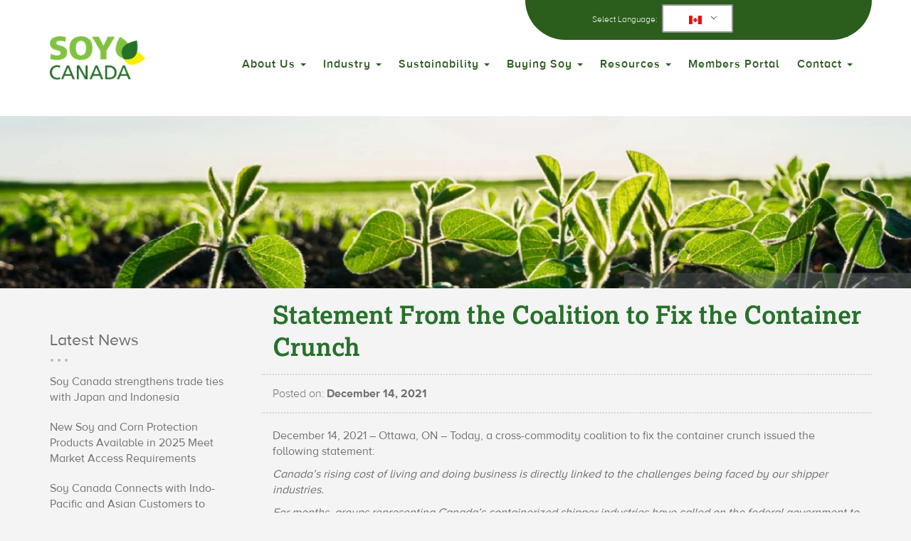

--- FILE ---
content_type: text/html; charset=UTF-8
request_url: https://dev.soycanada.ca/statement-from-the-coalition-to-fix-the-container-crunch/
body_size: 16295
content:
<!doctype html><html dir="ltr" lang="en-US" prefix="og: https://ogp.me/ns#" class="no-js"><head><meta charset="UTF-8"><title>Statement From the Coalition to Fix the Container Crunch - Soy Canada : Soy Canada</title><link href="//www.google-analytics.com" rel="dns-prefetch"><link href="https://dev.soycanada.ca/wp-content/themes/html5blank-stable/img/icons/favicon.ico" rel="shortcut icon">  <script defer src="https://www.googletagmanager.com/gtag/js?id=AW-16500980942"></script> <script defer src="[data-uri]"></script>  <script defer src="https://www.googletagmanager.com/gtag/js?id=G-ME75Q4RTJD"></script> <script defer src="[data-uri]"></script> <meta http-equiv="X-UA-Compatible" content="IE=edge,chrome=1"><meta name="viewport" content="width=device-width, initial-scale=1.0"><meta name="description" content="The national association uniting all groups driving the Canadian soybean industry.">  <script defer type="text/javascript" src="https://soycanada.ca/wp-content/themes/html5blank-stable/js/bootstrap.min.js?ver=6.1.3" id="jquery.bootstrap.min-js"></script>    <script defer src="//use.typekit.net/dbk8yxe.js"></script> <script defer src="[data-uri]"></script> <link type="text/css" href="https://dev.soycanada.ca/wp-content/themes/english/css/bootstrap.css" rel="stylesheet"/><link type="text/css" href="https://dev.soycanada.ca/wp-content/themes/english/css/bootstrap-sticky-footer.css" rel="stylesheet"/>  <script defer type="text/javascript" src="https://dev.soycanada.ca/wp-content/cache/autoptimize/js/autoptimize_single_9cb0532955cf4d4fb43f792ce0f87227.js"></script> <link rel="stylesheet" href="//maxcdn.bootstrapcdn.com/font-awesome/4.3.0/css/font-awesome.min.css"><link rel="stylesheet" href="https://use.typekit.net/biu1obi.css"> <style>img:is([sizes="auto" i], [sizes^="auto," i]) { contain-intrinsic-size: 3000px 1500px }</style><meta name="description" content="December 14, 2021 – Ottawa, ON – Today, a cross-commodity coalition to fix the container crunch issued the following statement: Canada’s rising cost of living and doing business is directly linked to the challenges being faced by our shipper industries. For months, groups representing Canada’s containerized shipper industries have called on the federal government to" /><meta name="robots" content="max-image-preview:large" /><meta name="author" content="Gail Granger"/><link rel="canonical" href="https://dev.soycanada.ca/statement-from-the-coalition-to-fix-the-container-crunch/" /><meta name="generator" content="All in One SEO (AIOSEO) 4.8.2" /><meta property="og:locale" content="en_US" /><meta property="og:site_name" content="Soy Canada - The national association uniting all groups driving the Canadian soybean industry." /><meta property="og:type" content="article" /><meta property="og:title" content="Statement From the Coalition to Fix the Container Crunch - Soy Canada" /><meta property="og:description" content="December 14, 2021 – Ottawa, ON – Today, a cross-commodity coalition to fix the container crunch issued the following statement: Canada’s rising cost of living and doing business is directly linked to the challenges being faced by our shipper industries. For months, groups representing Canada’s containerized shipper industries have called on the federal government to" /><meta property="og:url" content="https://dev.soycanada.ca/statement-from-the-coalition-to-fix-the-container-crunch/" /><meta property="og:image" content="https://dev.soycanada.ca/wp-content/uploads/2025/02/SoyCanada_Logo-smaller.jpg" /><meta property="og:image:secure_url" content="https://dev.soycanada.ca/wp-content/uploads/2025/02/SoyCanada_Logo-smaller.jpg" /><meta property="og:image:width" content="400" /><meta property="og:image:height" content="218" /><meta property="article:published_time" content="2021-12-14T22:04:44+00:00" /><meta property="article:modified_time" content="2021-12-15T21:28:59+00:00" /><meta name="twitter:card" content="summary_large_image" /><meta name="twitter:title" content="Statement From the Coalition to Fix the Container Crunch - Soy Canada" /><meta name="twitter:description" content="December 14, 2021 – Ottawa, ON – Today, a cross-commodity coalition to fix the container crunch issued the following statement: Canada’s rising cost of living and doing business is directly linked to the challenges being faced by our shipper industries. For months, groups representing Canada’s containerized shipper industries have called on the federal government to" /><meta name="twitter:image" content="https://dev.soycanada.ca/wp-content/uploads/2025/02/SoyCanada_Logo-smaller.jpg" /> <script type="application/ld+json" class="aioseo-schema">{"@context":"https:\/\/schema.org","@graph":[{"@type":"BlogPosting","@id":"https:\/\/dev.soycanada.ca\/statement-from-the-coalition-to-fix-the-container-crunch\/#blogposting","name":"Statement From the Coalition to Fix the Container Crunch - Soy Canada","headline":"Statement From the Coalition to Fix the Container Crunch","author":{"@id":"https:\/\/dev.soycanada.ca\/author\/gailgranger\/#author"},"publisher":{"@id":"https:\/\/dev.soycanada.ca\/#organization"},"image":{"@type":"ImageObject","url":"https:\/\/dev.soycanada.ca\/wp-content\/uploads\/2025\/02\/SoyCanada_Logo-smaller.jpg","@id":"https:\/\/dev.soycanada.ca\/#articleImage","width":400,"height":218},"datePublished":"2021-12-14T22:04:44-05:00","dateModified":"2021-12-15T21:28:59-05:00","inLanguage":"en-US","mainEntityOfPage":{"@id":"https:\/\/dev.soycanada.ca\/statement-from-the-coalition-to-fix-the-container-crunch\/#webpage"},"isPartOf":{"@id":"https:\/\/dev.soycanada.ca\/statement-from-the-coalition-to-fix-the-container-crunch\/#webpage"},"articleSection":"News Release"},{"@type":"BreadcrumbList","@id":"https:\/\/dev.soycanada.ca\/statement-from-the-coalition-to-fix-the-container-crunch\/#breadcrumblist","itemListElement":[{"@type":"ListItem","@id":"https:\/\/dev.soycanada.ca\/#listItem","position":1,"name":"Home","item":"https:\/\/dev.soycanada.ca\/","nextItem":{"@type":"ListItem","@id":"https:\/\/dev.soycanada.ca\/statement-from-the-coalition-to-fix-the-container-crunch\/#listItem","name":"Statement From the Coalition to Fix the Container Crunch"}},{"@type":"ListItem","@id":"https:\/\/dev.soycanada.ca\/statement-from-the-coalition-to-fix-the-container-crunch\/#listItem","position":2,"name":"Statement From the Coalition to Fix the Container Crunch","previousItem":{"@type":"ListItem","@id":"https:\/\/dev.soycanada.ca\/#listItem","name":"Home"}}]},{"@type":"Organization","@id":"https:\/\/dev.soycanada.ca\/#organization","name":"Soy Canada","description":"The national association uniting all groups driving the Canadian soybean industry.","url":"https:\/\/dev.soycanada.ca\/","logo":{"@type":"ImageObject","url":"https:\/\/dev.soycanada.ca\/wp-content\/uploads\/2025\/02\/SoyCanada_Logo-smaller.jpg","@id":"https:\/\/dev.soycanada.ca\/statement-from-the-coalition-to-fix-the-container-crunch\/#organizationLogo","width":400,"height":218},"image":{"@id":"https:\/\/dev.soycanada.ca\/statement-from-the-coalition-to-fix-the-container-crunch\/#organizationLogo"}},{"@type":"Person","@id":"https:\/\/dev.soycanada.ca\/author\/gailgranger\/#author","url":"https:\/\/dev.soycanada.ca\/author\/gailgranger\/","name":"Gail Granger","image":{"@type":"ImageObject","@id":"https:\/\/dev.soycanada.ca\/statement-from-the-coalition-to-fix-the-container-crunch\/#authorImage","url":"https:\/\/secure.gravatar.com\/avatar\/ae3cd01b30fc9cedb3ae49d2c8e5ab49?s=96&d=mm&r=g","width":96,"height":96,"caption":"Gail Granger"}},{"@type":"WebPage","@id":"https:\/\/dev.soycanada.ca\/statement-from-the-coalition-to-fix-the-container-crunch\/#webpage","url":"https:\/\/dev.soycanada.ca\/statement-from-the-coalition-to-fix-the-container-crunch\/","name":"Statement From the Coalition to Fix the Container Crunch - Soy Canada","description":"December 14, 2021 \u2013 Ottawa, ON \u2013 Today, a cross-commodity coalition to fix the container crunch issued the following statement: Canada\u2019s rising cost of living and doing business is directly linked to the challenges being faced by our shipper industries. For months, groups representing Canada\u2019s containerized shipper industries have called on the federal government to","inLanguage":"en-US","isPartOf":{"@id":"https:\/\/dev.soycanada.ca\/#website"},"breadcrumb":{"@id":"https:\/\/dev.soycanada.ca\/statement-from-the-coalition-to-fix-the-container-crunch\/#breadcrumblist"},"author":{"@id":"https:\/\/dev.soycanada.ca\/author\/gailgranger\/#author"},"creator":{"@id":"https:\/\/dev.soycanada.ca\/author\/gailgranger\/#author"},"datePublished":"2021-12-14T22:04:44-05:00","dateModified":"2021-12-15T21:28:59-05:00"},{"@type":"WebSite","@id":"https:\/\/dev.soycanada.ca\/#website","url":"https:\/\/dev.soycanada.ca\/","name":"Soy Canada","description":"The national association uniting all groups driving the Canadian soybean industry.","inLanguage":"en-US","publisher":{"@id":"https:\/\/dev.soycanada.ca\/#organization"}}]}</script>  <script defer src="[data-uri]"></script> <style id="content-control-block-styles">@media (max-width: 640px) {
	.cc-hide-on-mobile {
		display: none !important;
	}
}
@media (min-width: 641px) and (max-width: 920px) {
	.cc-hide-on-tablet {
		display: none !important;
	}
}
@media (min-width: 921px) and (max-width: 1440px) {
	.cc-hide-on-desktop {
		display: none !important;
	}
}</style><style id='cf-frontend-style-inline-css' type='text/css'>@font-face {
	font-family: 'Proxima Nova Regular';
	font-weight: 400;
	src: url('https://dev.soycanada.ca/wp-content/uploads/2024/09/Proxima-Nova-Regular.otf') format('OpenType');
}
@font-face {
	font-family: 'Proxima Nova Bold';
	font-weight: 700;
	src: url('https://dev.soycanada.ca/wp-content/uploads/2024/09/Proxima-Nova-Bold.otf') format('OpenType');
}</style><style id='wp-emoji-styles-inline-css' type='text/css'>img.wp-smiley, img.emoji {
		display: inline !important;
		border: none !important;
		box-shadow: none !important;
		height: 1em !important;
		width: 1em !important;
		margin: 0 0.07em !important;
		vertical-align: -0.1em !important;
		background: none !important;
		padding: 0 !important;
	}</style><link rel='stylesheet' id='wp-block-library-css' href='https://dev.soycanada.ca/wp-includes/css/dist/block-library/style.min.css?ver=6.7.4' media='all' /><link rel='stylesheet' id='content-control-block-styles-css' href='https://dev.soycanada.ca/wp-content/plugins/content-control/dist/style-block-editor.css?ver=2.6.4' media='all' /><style id='classic-theme-styles-inline-css' type='text/css'>/*! This file is auto-generated */
.wp-block-button__link{color:#fff;background-color:#32373c;border-radius:9999px;box-shadow:none;text-decoration:none;padding:calc(.667em + 2px) calc(1.333em + 2px);font-size:1.125em}.wp-block-file__button{background:#32373c;color:#fff;text-decoration:none}</style><style id='global-styles-inline-css' type='text/css'>:root{--wp--preset--aspect-ratio--square: 1;--wp--preset--aspect-ratio--4-3: 4/3;--wp--preset--aspect-ratio--3-4: 3/4;--wp--preset--aspect-ratio--3-2: 3/2;--wp--preset--aspect-ratio--2-3: 2/3;--wp--preset--aspect-ratio--16-9: 16/9;--wp--preset--aspect-ratio--9-16: 9/16;--wp--preset--color--black: #000000;--wp--preset--color--cyan-bluish-gray: #abb8c3;--wp--preset--color--white: #ffffff;--wp--preset--color--pale-pink: #f78da7;--wp--preset--color--vivid-red: #cf2e2e;--wp--preset--color--luminous-vivid-orange: #ff6900;--wp--preset--color--luminous-vivid-amber: #fcb900;--wp--preset--color--light-green-cyan: #7bdcb5;--wp--preset--color--vivid-green-cyan: #00d084;--wp--preset--color--pale-cyan-blue: #8ed1fc;--wp--preset--color--vivid-cyan-blue: #0693e3;--wp--preset--color--vivid-purple: #9b51e0;--wp--preset--gradient--vivid-cyan-blue-to-vivid-purple: linear-gradient(135deg,rgba(6,147,227,1) 0%,rgb(155,81,224) 100%);--wp--preset--gradient--light-green-cyan-to-vivid-green-cyan: linear-gradient(135deg,rgb(122,220,180) 0%,rgb(0,208,130) 100%);--wp--preset--gradient--luminous-vivid-amber-to-luminous-vivid-orange: linear-gradient(135deg,rgba(252,185,0,1) 0%,rgba(255,105,0,1) 100%);--wp--preset--gradient--luminous-vivid-orange-to-vivid-red: linear-gradient(135deg,rgba(255,105,0,1) 0%,rgb(207,46,46) 100%);--wp--preset--gradient--very-light-gray-to-cyan-bluish-gray: linear-gradient(135deg,rgb(238,238,238) 0%,rgb(169,184,195) 100%);--wp--preset--gradient--cool-to-warm-spectrum: linear-gradient(135deg,rgb(74,234,220) 0%,rgb(151,120,209) 20%,rgb(207,42,186) 40%,rgb(238,44,130) 60%,rgb(251,105,98) 80%,rgb(254,248,76) 100%);--wp--preset--gradient--blush-light-purple: linear-gradient(135deg,rgb(255,206,236) 0%,rgb(152,150,240) 100%);--wp--preset--gradient--blush-bordeaux: linear-gradient(135deg,rgb(254,205,165) 0%,rgb(254,45,45) 50%,rgb(107,0,62) 100%);--wp--preset--gradient--luminous-dusk: linear-gradient(135deg,rgb(255,203,112) 0%,rgb(199,81,192) 50%,rgb(65,88,208) 100%);--wp--preset--gradient--pale-ocean: linear-gradient(135deg,rgb(255,245,203) 0%,rgb(182,227,212) 50%,rgb(51,167,181) 100%);--wp--preset--gradient--electric-grass: linear-gradient(135deg,rgb(202,248,128) 0%,rgb(113,206,126) 100%);--wp--preset--gradient--midnight: linear-gradient(135deg,rgb(2,3,129) 0%,rgb(40,116,252) 100%);--wp--preset--font-size--small: 13px;--wp--preset--font-size--medium: 20px;--wp--preset--font-size--large: 36px;--wp--preset--font-size--x-large: 42px;--wp--preset--spacing--20: 0.44rem;--wp--preset--spacing--30: 0.67rem;--wp--preset--spacing--40: 1rem;--wp--preset--spacing--50: 1.5rem;--wp--preset--spacing--60: 2.25rem;--wp--preset--spacing--70: 3.38rem;--wp--preset--spacing--80: 5.06rem;--wp--preset--shadow--natural: 6px 6px 9px rgba(0, 0, 0, 0.2);--wp--preset--shadow--deep: 12px 12px 50px rgba(0, 0, 0, 0.4);--wp--preset--shadow--sharp: 6px 6px 0px rgba(0, 0, 0, 0.2);--wp--preset--shadow--outlined: 6px 6px 0px -3px rgba(255, 255, 255, 1), 6px 6px rgba(0, 0, 0, 1);--wp--preset--shadow--crisp: 6px 6px 0px rgba(0, 0, 0, 1);}:where(.is-layout-flex){gap: 0.5em;}:where(.is-layout-grid){gap: 0.5em;}body .is-layout-flex{display: flex;}.is-layout-flex{flex-wrap: wrap;align-items: center;}.is-layout-flex > :is(*, div){margin: 0;}body .is-layout-grid{display: grid;}.is-layout-grid > :is(*, div){margin: 0;}:where(.wp-block-columns.is-layout-flex){gap: 2em;}:where(.wp-block-columns.is-layout-grid){gap: 2em;}:where(.wp-block-post-template.is-layout-flex){gap: 1.25em;}:where(.wp-block-post-template.is-layout-grid){gap: 1.25em;}.has-black-color{color: var(--wp--preset--color--black) !important;}.has-cyan-bluish-gray-color{color: var(--wp--preset--color--cyan-bluish-gray) !important;}.has-white-color{color: var(--wp--preset--color--white) !important;}.has-pale-pink-color{color: var(--wp--preset--color--pale-pink) !important;}.has-vivid-red-color{color: var(--wp--preset--color--vivid-red) !important;}.has-luminous-vivid-orange-color{color: var(--wp--preset--color--luminous-vivid-orange) !important;}.has-luminous-vivid-amber-color{color: var(--wp--preset--color--luminous-vivid-amber) !important;}.has-light-green-cyan-color{color: var(--wp--preset--color--light-green-cyan) !important;}.has-vivid-green-cyan-color{color: var(--wp--preset--color--vivid-green-cyan) !important;}.has-pale-cyan-blue-color{color: var(--wp--preset--color--pale-cyan-blue) !important;}.has-vivid-cyan-blue-color{color: var(--wp--preset--color--vivid-cyan-blue) !important;}.has-vivid-purple-color{color: var(--wp--preset--color--vivid-purple) !important;}.has-black-background-color{background-color: var(--wp--preset--color--black) !important;}.has-cyan-bluish-gray-background-color{background-color: var(--wp--preset--color--cyan-bluish-gray) !important;}.has-white-background-color{background-color: var(--wp--preset--color--white) !important;}.has-pale-pink-background-color{background-color: var(--wp--preset--color--pale-pink) !important;}.has-vivid-red-background-color{background-color: var(--wp--preset--color--vivid-red) !important;}.has-luminous-vivid-orange-background-color{background-color: var(--wp--preset--color--luminous-vivid-orange) !important;}.has-luminous-vivid-amber-background-color{background-color: var(--wp--preset--color--luminous-vivid-amber) !important;}.has-light-green-cyan-background-color{background-color: var(--wp--preset--color--light-green-cyan) !important;}.has-vivid-green-cyan-background-color{background-color: var(--wp--preset--color--vivid-green-cyan) !important;}.has-pale-cyan-blue-background-color{background-color: var(--wp--preset--color--pale-cyan-blue) !important;}.has-vivid-cyan-blue-background-color{background-color: var(--wp--preset--color--vivid-cyan-blue) !important;}.has-vivid-purple-background-color{background-color: var(--wp--preset--color--vivid-purple) !important;}.has-black-border-color{border-color: var(--wp--preset--color--black) !important;}.has-cyan-bluish-gray-border-color{border-color: var(--wp--preset--color--cyan-bluish-gray) !important;}.has-white-border-color{border-color: var(--wp--preset--color--white) !important;}.has-pale-pink-border-color{border-color: var(--wp--preset--color--pale-pink) !important;}.has-vivid-red-border-color{border-color: var(--wp--preset--color--vivid-red) !important;}.has-luminous-vivid-orange-border-color{border-color: var(--wp--preset--color--luminous-vivid-orange) !important;}.has-luminous-vivid-amber-border-color{border-color: var(--wp--preset--color--luminous-vivid-amber) !important;}.has-light-green-cyan-border-color{border-color: var(--wp--preset--color--light-green-cyan) !important;}.has-vivid-green-cyan-border-color{border-color: var(--wp--preset--color--vivid-green-cyan) !important;}.has-pale-cyan-blue-border-color{border-color: var(--wp--preset--color--pale-cyan-blue) !important;}.has-vivid-cyan-blue-border-color{border-color: var(--wp--preset--color--vivid-cyan-blue) !important;}.has-vivid-purple-border-color{border-color: var(--wp--preset--color--vivid-purple) !important;}.has-vivid-cyan-blue-to-vivid-purple-gradient-background{background: var(--wp--preset--gradient--vivid-cyan-blue-to-vivid-purple) !important;}.has-light-green-cyan-to-vivid-green-cyan-gradient-background{background: var(--wp--preset--gradient--light-green-cyan-to-vivid-green-cyan) !important;}.has-luminous-vivid-amber-to-luminous-vivid-orange-gradient-background{background: var(--wp--preset--gradient--luminous-vivid-amber-to-luminous-vivid-orange) !important;}.has-luminous-vivid-orange-to-vivid-red-gradient-background{background: var(--wp--preset--gradient--luminous-vivid-orange-to-vivid-red) !important;}.has-very-light-gray-to-cyan-bluish-gray-gradient-background{background: var(--wp--preset--gradient--very-light-gray-to-cyan-bluish-gray) !important;}.has-cool-to-warm-spectrum-gradient-background{background: var(--wp--preset--gradient--cool-to-warm-spectrum) !important;}.has-blush-light-purple-gradient-background{background: var(--wp--preset--gradient--blush-light-purple) !important;}.has-blush-bordeaux-gradient-background{background: var(--wp--preset--gradient--blush-bordeaux) !important;}.has-luminous-dusk-gradient-background{background: var(--wp--preset--gradient--luminous-dusk) !important;}.has-pale-ocean-gradient-background{background: var(--wp--preset--gradient--pale-ocean) !important;}.has-electric-grass-gradient-background{background: var(--wp--preset--gradient--electric-grass) !important;}.has-midnight-gradient-background{background: var(--wp--preset--gradient--midnight) !important;}.has-small-font-size{font-size: var(--wp--preset--font-size--small) !important;}.has-medium-font-size{font-size: var(--wp--preset--font-size--medium) !important;}.has-large-font-size{font-size: var(--wp--preset--font-size--large) !important;}.has-x-large-font-size{font-size: var(--wp--preset--font-size--x-large) !important;}
:where(.wp-block-post-template.is-layout-flex){gap: 1.25em;}:where(.wp-block-post-template.is-layout-grid){gap: 1.25em;}
:where(.wp-block-columns.is-layout-flex){gap: 2em;}:where(.wp-block-columns.is-layout-grid){gap: 2em;}
:root :where(.wp-block-pullquote){font-size: 1.5em;line-height: 1.6;}</style><link rel='stylesheet' id='contact-form-7-css' href='https://dev.soycanada.ca/wp-content/plugins/contact-form-7/includes/css/styles.css?ver=6.0.6' media='all' /><link rel='stylesheet' id='font-awesome-css' href='https://dev.soycanada.ca/wp-content/plugins/elementor/assets/lib/font-awesome/css/font-awesome.min.css?ver=4.7.0' media='all' /><link rel='stylesheet' id='trp-language-switcher-style-css' href='https://dev.soycanada.ca/wp-content/plugins/translatepress-multilingual/assets/css/trp-language-switcher.css?ver=2.9.5' media='all' /><link rel='stylesheet' id='html5blank-stable-style-css' href='https://dev.soycanada.ca/wp-content/themes/html5blank-stable/style.css?ver=6.7.4' media='all' /><link rel='stylesheet' id='html5blank-stable-child-style-css' href='https://dev.soycanada.ca/wp-content/themes/english/style.css?ver=6.7.4' media='all' /><link rel='stylesheet' id='normalize-css' href='https://dev.soycanada.ca/wp-content/themes/html5blank-stable/normalize.css?ver=1.0' media='all' /><link rel='stylesheet' id='html5blank-css' href='https://dev.soycanada.ca/wp-content/themes/html5blank-stable/style.css?ver=1.0' media='all' /><link rel='stylesheet' id='bootstrap.min-css' href='https://dev.soycanada.ca/wp-content/themes/html5blank-stable/css/bootstrap.min.css?ver=6.7.4' media='all' /><link rel='stylesheet' id='tablepress-default-css' href='https://dev.soycanada.ca/wp-content/tablepress-combined.min.css?ver=35' media='all' /> <script defer type="text/javascript" src="https://dev.soycanada.ca/wp-content/themes/html5blank-stable/js/lib/conditionizr-4.3.0.min.js?ver=4.3.0" id="conditionizr-js"></script> <script defer type="text/javascript" src="https://dev.soycanada.ca/wp-content/themes/html5blank-stable/js/lib/modernizr-2.7.1.min.js?ver=2.7.1" id="modernizr-js"></script> <script defer type="text/javascript" src="https://dev.soycanada.ca/wp-content/themes/html5blank-stable/js/jquery-2.2.4.min.js?ver=2.2.4" id="jquery-js"></script> <script defer type="text/javascript" src="https://dev.soycanada.ca/wp-content/cache/autoptimize/js/autoptimize_single_505f53a4d76ec819b98ef442263544e1.js?ver=1.0.0" id="html5blankscripts-js"></script> <script defer type="text/javascript" src="https://dev.soycanada.ca/wp-content/themes/html5blank-stable/js/bootstrap.min.js?ver=6.7.4" id="jquery.bootstrap.min-js"></script> <link rel="https://api.w.org/" href="https://dev.soycanada.ca/wp-json/" /><link rel="alternate" title="JSON" type="application/json" href="https://dev.soycanada.ca/wp-json/wp/v2/posts/59217" /><link rel="alternate" title="oEmbed (JSON)" type="application/json+oembed" href="https://dev.soycanada.ca/wp-json/oembed/1.0/embed?url=https%3A%2F%2Fdev.soycanada.ca%2Fstatement-from-the-coalition-to-fix-the-container-crunch%2F" /><link rel="alternate" title="oEmbed (XML)" type="text/xml+oembed" href="https://dev.soycanada.ca/wp-json/oembed/1.0/embed?url=https%3A%2F%2Fdev.soycanada.ca%2Fstatement-from-the-coalition-to-fix-the-container-crunch%2F&#038;format=xml" /><style>.scroll-back-to-top-wrapper {
    position: fixed;
	opacity: 0;
	visibility: hidden;
	overflow: hidden;
	text-align: center;
	z-index: 99999999;
    background-color: #2a3036;
	color: #fbfbfb;
	width: 50px;
	height: 48px;
	line-height: 48px;
	right: 30px;
	bottom: 30px;
	padding-top: 2px;
	border-top-left-radius: 35px;
	border-top-right-radius: 35px;
	border-bottom-right-radius: 35px;
	border-bottom-left-radius: 35px;
	-webkit-transition: all 0.5s ease-in-out;
	-moz-transition: all 0.5s ease-in-out;
	-ms-transition: all 0.5s ease-in-out;
	-o-transition: all 0.5s ease-in-out;
	transition: all 0.5s ease-in-out;
}
.scroll-back-to-top-wrapper:hover {
	background-color: #717171;
  color: #ffffff;
}
.scroll-back-to-top-wrapper.show {
    visibility:visible;
    cursor:pointer;
	opacity: 1.0;
}
.scroll-back-to-top-wrapper i.fa {
	line-height: inherit;
}
.scroll-back-to-top-wrapper .fa-lg {
	vertical-align: 0;
}
.scroll-back-to-top-wrapper {
padding-top: 0;
}</style><link rel="alternate" hreflang="en-US" href="https://dev.soycanada.ca/statement-from-the-coalition-to-fix-the-container-crunch/"/><link rel="alternate" hreflang="fr-CA" href="https://dev.soycanada.ca/fr/statement-from-the-coalition-to-fix-the-container-crunch/"/><link rel="alternate" hreflang="ja" href="https://dev.soycanada.ca/ja/statement-from-the-coalition-to-fix-the-container-crunch/"/><link rel="alternate" hreflang="zh-CN" href="https://dev.soycanada.ca/zh/statement-from-the-coalition-to-fix-the-container-crunch/"/><link rel="alternate" hreflang="en" href="https://dev.soycanada.ca/statement-from-the-coalition-to-fix-the-container-crunch/"/><link rel="alternate" hreflang="fr" href="https://dev.soycanada.ca/fr/statement-from-the-coalition-to-fix-the-container-crunch/"/><link rel="alternate" hreflang="zh" href="https://dev.soycanada.ca/zh/statement-from-the-coalition-to-fix-the-container-crunch/"/><meta name="generator" content="Elementor 3.28.4; features: e_font_icon_svg, additional_custom_breakpoints, e_local_google_fonts; settings: css_print_method-external, google_font-enabled, font_display-swap"><style>.e-con.e-parent:nth-of-type(n+4):not(.e-lazyloaded):not(.e-no-lazyload),
				.e-con.e-parent:nth-of-type(n+4):not(.e-lazyloaded):not(.e-no-lazyload) * {
					background-image: none !important;
				}
				@media screen and (max-height: 1024px) {
					.e-con.e-parent:nth-of-type(n+3):not(.e-lazyloaded):not(.e-no-lazyload),
					.e-con.e-parent:nth-of-type(n+3):not(.e-lazyloaded):not(.e-no-lazyload) * {
						background-image: none !important;
					}
				}
				@media screen and (max-height: 640px) {
					.e-con.e-parent:nth-of-type(n+2):not(.e-lazyloaded):not(.e-no-lazyload),
					.e-con.e-parent:nth-of-type(n+2):not(.e-lazyloaded):not(.e-no-lazyload) * {
						background-image: none !important;
					}
				}</style><style type="text/css" id="wp-custom-css">.page-id-58857 .interior-sub-menu {
    display: none;
}
.page-id-58857 .sidebar {
    display: none;
}
/*
.page-id-58857.logged-in .interior-sub-menu {
    display: block !important;
}*/

.page-id-58857.logged-in .sidebar {
    display: block !important;
}

.page-id-58852 .interior-sub-menu {
    display: none;
}
.page-id-58852 .sidebar {
    display: none;
}

.sustainability-callout{
	background-color: #2B5D1D;
	color: #ffffff;
	border-radius: 0 0 30px 30px;
}

.sustainability-callout a.link{
	text-align: center;
	display: inline-block;
	background-color: #2B5D1D;
	border: thin solid #ffffff;
	color:#ffffff;
	border-radius: 50px;
	width: 45%;
	margin: 2%;
	padding-bottom:10px;
	padding-top:10px;
	text-transform: uppercase;
	text-size-adjust: 60%;
}

a img.sust-logo{
	margin:0px;
	width: 25%;
}

.navbar-default .navbar-nav > li > a {
    font-size: 16px;
}
	
.trp-language-switcher .trp-ls-shortcode-current-language {
    display: block;
}	

.carousel-caption {
    bottom: 70px;
}

.sub-menu {
		text-align: left;
}

header .green-bar{
	background:#ffffff00;
}

header .navbar-default .navbar-nav > li > a{
	color:#2B5D1D;
}

#loginform input[type=text], #loginform input[type=password] {
    background: 0 0;
    border: 2px solid var(--dark-green) !important;
    color: var(--dark-green);
    border-radius: 30px 0;
    width: 100%;
    margin: 7px 0 !important;
    padding: 20px 25px !important;
    transition: all .5s ease !important;
    -o-transition: all .5s ease !important;
    -ms-transition: all .5s ease !important;
    -moz-transition: all .5s ease !important;
    -webkit-transition: all .5s ease !important;
}</style> <script defer src="[data-uri]"></script> <script defer src="[data-uri]"></script> </head><body class="post-template-default single single-post postid-59217 single-format-standard translatepress-en_US statement-from-the-coalition-to-fix-the-container-crunch elementor-default elementor-kit-60356"><div id="wrap"><header class="clear navbar navbar-default navbar-fixed-top" role="banner"><div class="container green-bar"><div class="row"><div class="col-lg-5 col-lg-offset-7 col-md-6 col-md-offset-6 col-sm-12 col-xs-12 lang text-center"> <span style="display:flex; flex-direction:row; align-items: center; justify-content: center;">Select Language:&nbsp;&nbsp;<div class="trp_language_switcher_shortcode"><div class="trp-language-switcher trp-language-switcher-container" data-no-translation ><div class="trp-ls-shortcode-current-language"> <a href="#" class="trp-ls-shortcode-disabled-language trp-ls-disabled-language" title="English" onclick="event.preventDefault()"> <img class="trp-flag-image" src="https://dev.soycanada.ca/wp-content/uploads/2022/12/canadian-flag-18x12.jpg" width="18" height="12" alt="en_US" title="English"> </a></div><div class="trp-ls-shortcode-language"> <a href="#" class="trp-ls-shortcode-disabled-language trp-ls-disabled-language"  title="English" onclick="event.preventDefault()"> <img class="trp-flag-image" src="https://dev.soycanada.ca/wp-content/uploads/2022/12/canadian-flag-18x12.jpg" width="18" height="12" alt="en_US" title="English"> </a> <a href="https://dev.soycanada.ca/fr/statement-from-the-coalition-to-fix-the-container-crunch/" title="Français du Canada"> <img class="trp-flag-image" src="https://dev.soycanada.ca/wp-content/uploads/2022/12/french-flag-18x12.jpg" width="18" height="12" alt="fr_CA" title="Français du Canada"> </a> <a href="https://dev.soycanada.ca/ja/statement-from-the-coalition-to-fix-the-container-crunch/" title="日本語"> <img class="trp-flag-image" src="https://dev.soycanada.ca/wp-content/plugins/translatepress-multilingual/assets/images/flags/ja.png" width="18" height="12" alt="ja" title="日本語"> </a> <a href="https://dev.soycanada.ca/zh/statement-from-the-coalition-to-fix-the-container-crunch/" title="简体中文"> <img loading="lazy" class="trp-flag-image" src="https://dev.soycanada.ca/wp-content/plugins/translatepress-multilingual/assets/images/flags/zh_CN.png" width="18" height="12" alt="zh_CN" title="简体中文"> </a></div> <script defer src="[data-uri]"></script> </div></div></span></div></div><div class="row offsetTopXS offsetBottomXS"><div class="col-lg-12 col-md-12 col-sm-12 col-xs-12"><nav class="navbar navbar-default" role="navigation"><div class="navbar-header offsetBottomS"> <a href="https://dev.soycanada.ca"> <img src="https://dev.soycanada.ca/wp-content/themes/english/img/logo-main-1.png" alt="Logo" class="logo-img"> </a> <button type="button" class="navbar-toggle collapsed" data-toggle="collapse" aria-expanded="false" aria-controls="navbar" data-target=".navbar-ex1-collapse"> <span class="sr-only">Toggle navigation</span> <span class="icon-bar"></span> <span class="icon-bar"></span> <span class="icon-bar"></span> </button></div><div class="collapse navbar-collapse navbar-ex1-collapse"><ul class="nav navbar-nav"><li id="menu-item-142" class="menu-item menu-item-type-custom menu-item-object-custom menu-item-has-children menu-item-142 dropdown"><a title="About Us" href="#" data-toggle="dropdown" class="dropdown-toggle" aria-haspopup="true">About Us <span class="caret"></span></a><ul role="menu" class=" dropdown-menu"><li id="menu-item-141" class="menu-item menu-item-type-post_type menu-item-object-page menu-item-141"><a title="What We Do" href="https://dev.soycanada.ca/about-us/what-we-do/">What We Do</a></li><li id="menu-item-168" class="menu-item menu-item-type-post_type menu-item-object-page menu-item-168"><a title="Our Members" href="https://dev.soycanada.ca/about-us/our-members/">Our Members</a></li><li id="menu-item-167" class="menu-item menu-item-type-post_type menu-item-object-page menu-item-167"><a title="Become a Member" href="https://dev.soycanada.ca/about-us/become-a-member/">Become a Member</a></li><li id="menu-item-166" class="menu-item menu-item-type-post_type menu-item-object-page menu-item-166"><a title="Board" href="https://dev.soycanada.ca/about-us/board/">Board</a></li><li id="menu-item-164" class="menu-item menu-item-type-post_type menu-item-object-page menu-item-164"><a title="Staff" href="https://dev.soycanada.ca/about-us/staff/">Staff</a></li><li id="menu-item-163" class="menu-item menu-item-type-post_type menu-item-object-page menu-item-163"><a title="Policy Positions" href="https://dev.soycanada.ca/about-us/policy-positions/">Policy Positions</a></li><li id="menu-item-162" class="menu-item menu-item-type-post_type menu-item-object-page menu-item-162"><a title="News" href="https://dev.soycanada.ca/about-us/news/">News</a></li></ul></li><li id="menu-item-130" class="menu-item menu-item-type-custom menu-item-object-custom menu-item-has-children menu-item-130 dropdown"><a title="Industry" href="#" data-toggle="dropdown" class="dropdown-toggle" aria-haspopup="true">Industry <span class="caret"></span></a><ul role="menu" class=" dropdown-menu"><li id="menu-item-63011" class="menu-item menu-item-type-custom menu-item-object-custom menu-item-63011"><a title="Statistics" href="/industry/statistics/at-a-glance/">Statistics</a></li><li id="menu-item-138" class="menu-item menu-item-type-post_type menu-item-object-page menu-item-138"><a title="Industry Overview" href="https://dev.soycanada.ca/industry/industry-overview/">Industry Overview</a></li><li id="menu-item-137" class="menu-item menu-item-type-post_type menu-item-object-page menu-item-137"><a title="Canadian Advantages" href="https://dev.soycanada.ca/industry/canadian-advantages/">Canadian Advantages</a></li><li id="menu-item-136" class="menu-item menu-item-type-post_type menu-item-object-page menu-item-136"><a title="Growing Areas" href="https://dev.soycanada.ca/industry/growing-areas/">Growing Areas</a></li><li id="menu-item-133" class="menu-item menu-item-type-post_type menu-item-object-page menu-item-133"><a title="Identity Preservation" href="https://dev.soycanada.ca/industry/identity-preservation/">Identity Preservation</a></li><li id="menu-item-131" class="menu-item menu-item-type-post_type menu-item-object-page menu-item-131"><a title="Seed Innovation" href="https://dev.soycanada.ca/industry/seed-innovation/">Seed Innovation</a></li></ul></li><li id="menu-item-60141" class="menu-item menu-item-type-post_type menu-item-object-page menu-item-has-children menu-item-60141 dropdown"><a title="Sustainability" href="#" data-toggle="dropdown" class="dropdown-toggle" aria-haspopup="true">Sustainability <span class="caret"></span></a><ul role="menu" class=" dropdown-menu"><li id="menu-item-60913" class="menu-item menu-item-type-post_type menu-item-object-page menu-item-60913"><a title="Sustainability Overview" href="https://dev.soycanada.ca/sustainability/overview/">Sustainability Overview</a></li><li id="menu-item-60912" class="menu-item menu-item-type-post_type menu-item-object-page menu-item-60912"><a title="Sustainability Canadian Soy Verification Program" href="https://dev.soycanada.ca/sustainability/sustainability-canadian-soy-verification-program/">Sustainability Canadian Soy Verification Program</a></li><li id="menu-item-60911" class="menu-item menu-item-type-post_type menu-item-object-page menu-item-60911"><a title="Information for Producers" href="https://dev.soycanada.ca/sustainability/information-for-producers/">Information for Producers</a></li></ul></li><li id="menu-item-59503" class="menu-item menu-item-type-custom menu-item-object-custom menu-item-has-children menu-item-59503 dropdown"><a title="Buying Soy" href="#" data-toggle="dropdown" class="dropdown-toggle" aria-haspopup="true">Buying Soy <span class="caret"></span></a><ul role="menu" class=" dropdown-menu"><li id="menu-item-59892" class="menu-item menu-item-type-post_type menu-item-object-page menu-item-59892"><a title="Contact a supplier" href="https://dev.soycanada.ca/connect/">Contact a supplier</a></li><li id="menu-item-59882" class="menu-item menu-item-type-post_type menu-item-object-page menu-item-59882"><a title="Food Grade" href="https://dev.soycanada.ca/food-grade-soybeans/">Food Grade</a></li><li id="menu-item-59883" class="menu-item menu-item-type-post_type menu-item-object-page menu-item-59883"><a title="Food Grade Variety Finder" href="https://dev.soycanada.ca/food-grade-soybeans/database/">Food Grade Variety Finder</a></li><li id="menu-item-59889" class="menu-item menu-item-type-post_type menu-item-object-page menu-item-59889"><a title="Meal &amp; Hulls" href="https://dev.soycanada.ca/meal-and-hulls/">Meal &#038; Hulls</a></li><li id="menu-item-59890" class="menu-item menu-item-type-post_type menu-item-object-page menu-item-59890"><a title="Soybean Oil" href="https://dev.soycanada.ca/soybean-oil/">Soybean Oil</a></li><li id="menu-item-59887" class="menu-item menu-item-type-post_type menu-item-object-page menu-item-59887"><a title="Soybeans for Processing" href="https://dev.soycanada.ca/soybeans-for-processing/">Soybeans for Processing</a></li><li id="menu-item-59881" class="menu-item menu-item-type-post_type menu-item-object-page menu-item-59881"><a title="Food, Health &amp; Industrial" href="https://dev.soycanada.ca/food-health-industrial-soybean-products/">Food, Health &#038; Industrial</a></li></ul></li><li id="menu-item-369" class="menu-item menu-item-type-custom menu-item-object-custom menu-item-has-children menu-item-369 dropdown"><a title="Resources" href="#" data-toggle="dropdown" class="dropdown-toggle" aria-haspopup="true">Resources <span class="caret"></span></a><ul role="menu" class=" dropdown-menu"><li id="menu-item-363" class="menu-item menu-item-type-post_type menu-item-object-page menu-item-363"><a title="Publications" href="https://dev.soycanada.ca/resources/publications/">Publications</a></li><li id="menu-item-364" class="menu-item menu-item-type-post_type menu-item-object-page menu-item-364"><a title="Variety Trials" href="https://dev.soycanada.ca/resources/variety-trials/">Variety Trials</a></li><li id="menu-item-59501" class="menu-item menu-item-type-post_type menu-item-object-page menu-item-59501"><a title="Videos &#038; Images" href="https://dev.soycanada.ca/resources/videos-images/">Videos &#038; Images</a></li></ul></li><li id="menu-item-59016" class="menu-item menu-item-type-post_type menu-item-object-page menu-item-59016"><a title="Members Portal" href="https://dev.soycanada.ca/members-portal/">Members Portal</a></li><li id="menu-item-23" class="menu-item menu-item-type-post_type menu-item-object-page menu-item-has-children menu-item-23 dropdown"><a title="Contact" href="#" data-toggle="dropdown" class="dropdown-toggle" aria-haspopup="true">Contact <span class="caret"></span></a><ul role="menu" class=" dropdown-menu"><li id="menu-item-59880" class="menu-item menu-item-type-post_type menu-item-object-page menu-item-59880"><a title="Suppliers" href="https://dev.soycanada.ca/connect/">Suppliers</a></li><li id="menu-item-59335" class="menu-item menu-item-type-post_type menu-item-object-page menu-item-59335"><a title="Staff" href="https://dev.soycanada.ca/about-us/staff/">Staff</a></li></ul></li></ul></div></nav></div></div></div></header><div class="interior-banner"><div class="container"><div class="row"><div class="col col-lg-9 col-lg-offset-3 col-md-9 col-md-offset-3 col-sm-9 col-sm-offset-3 col-xs-12"><h1 class="page-title">News</h1></div></div></div></div><div class="container"><div class="row"><div class="col-lg-3 col-md-3 col-sm-3 col-xs-12"><div class="row offsetTop offsetBottomL sidebar"><div class="col-lg-12 col-md-12 col-sm-12 col-xs-12"><h2>Latest News<br><span>&bull;&nbsp;&bull;&nbsp;&bull;</span></h2><div class="row offsetBottomXS"><div class="col-lg-12 col-md-12 col-sm-12 col-xs-12"><p><a href="https://dev.soycanada.ca/soy-canada-strengthens-trade-ties-with-japan-and-indonesia/">Soy Canada strengthens trade ties with Japan and Indonesia</a></p></div></div><div class="row offsetBottomXS"><div class="col-lg-12 col-md-12 col-sm-12 col-xs-12"><p><a href="https://dev.soycanada.ca/new-soy-and-corn-protection-products-available-in-2025-meet-market-access-requirements/">New Soy and Corn Protection Products Available in 2025 Meet Market Access Requirements</a></p></div></div><div class="row offsetBottomXS"><div class="col-lg-12 col-md-12 col-sm-12 col-xs-12"><p><a href="https://dev.soycanada.ca/soy-canada-connects-with-indo-pacific-and-asian-customers-to-promote-canadian-soy/">Soy Canada Connects with Indo-Pacific and Asian Customers to Promote Canadian Soy</a></p></div></div><div class="row offsetBottomXS"><div class="col-lg-12 col-md-12 col-sm-12 col-xs-12"><p><a href="https://dev.soycanada.ca/canadian-soybean-yields-hit-historic-highs/">Canadian Soybean Yields Hit Historic Highs</a></p></div></div><div class="row offsetBottomXS"><div class="col-lg-12 col-md-12 col-sm-12 col-xs-12"><p><a href="https://dev.soycanada.ca/prospect-of-deal-with-indonesia-promising-for-canadian-soy/">Prospect of deal with Indonesia promising for Canadian soy</a></p></div></div> <a class="read-more" href="/about/news/">View All</a></div></div></div><div class="col-lg-9 col-md-9 col-sm-9 col-xs-12 interior-content offsetTopM offsetBottomX"><article id="post-59217" class="post-59217 post type-post status-publish format-standard hentry category-news-release"><h3>Statement From the Coalition to Fix the Container Crunch</h3><div class="row post-details"><div class="col-lg-4 col-md-4 col-sm-4 col-xs-12"> <span>Posted on: <strong>December 14, 2021</strong></span></div></div><p>December 14, 2021 – Ottawa, ON – Today, a cross-commodity coalition to fix the container crunch issued the following statement:</p><p><em>Canada’s rising cost of living and doing business is directly linked to the challenges being faced by our shipper industries.</em></p><p><em>For months, groups representing Canada’s containerized shipper industries have called on the federal government to treat this issue seriously by taking concrete steps toward its resolution.</em></p><p><em>The devastating washouts in British Columbia have underscored the importance of Canada’s supply chain. Well before the flooding, containerized supply chains were failing, with rates and service conditions becoming a significant obstacle in the movement of goods to and from Canada. It is unfortunate that Canada is now becoming known for weaker supply chains than other exporters we compete against. Canadian consumers, businesses, and our international customers are taking notice.</em></p><p><em>With the container crunch hurting Canadian businesses and consumers, the Government of Canada must show leadership to address these challenges.</em></p><p><em>Specifically, we ask that the government immediately open an investigation under section 49 of the Canada Transportation Act to investigate pressing supply chain disruptions and determine all major contributions. We also ask that the government name a Supply Chain Commissioner to lead an industry-government task force to bring together stakeholders to identify immediate solutions to address supply chain disruptions.</em></p><p><em>An investigation is a necessary first step to allow us to build back better. The findings will inform how Canada can recover by building more resilient and sustainable containerized supply chains.</em></p><p><em>This is an issue that impacts Canadian businesses and consumers from coast to coast to coast, and it will persist unless we act. We remain committed to working alongside the government to provide solutions that alleviate this economic harm. The time for action is now.</em></p><p>&#8211;</p><p>Members of the Coalition to Fix the Container Crunch include the Alberta Federation of Agriculture, Canadian Federation of Agriculture, Canadian Produce Marketing Association, Canadian Special Crops Association, Freight Management Association of Canada, Grain Growers of Canada, Prairie Oat Growers Association, Pulse Canada, Responsible Distribution Canada, Soy Canada, and the Western Canadian Wheat Growers. Visit&nbsp;<a href="http://www.containercrunch.ca/" target="_blank" rel="noreferrer noopener">www.containercrunch.ca</a>&nbsp;to learn more.</p><p>For more information, media may contact:</p><p>Jeff English<br>Vice President, Marketing and Communications<br>Pulse Canada<br>204-960-1622<a href="mailto:jenglish@pulsecanada.com"><br>jenglish@pulsecanada.com</a></p><p>Originally posted at: <a href="https://www.newswire.ca/news-releases/statement-from-the-coalition-to-fix-the-container-crunch-871138535.html" target="_blank" rel="noreferrer noopener">https://www.newswire.ca/news-releases/statement-from-the-coalition-to-fix-the-container-crunch-871138535.html</a></p><div class="row offsetTopS"><div class="col-lg-6 col-md-6 col-sm-6 col-xs-6"> <span class="prev"><a href="https://dev.soycanada.ca/mackellar-joins-soy-canada-as-new-market-development-manager/">PREVIOUS</a></span></div><div class="col-lg-6 col-md-6 col-sm-6 col-xs-6"> <span class="next"><a href="https://dev.soycanada.ca/statement-on-the-conclusion-of-the-national-supply-chain-summit/">NEXT</a></span></div></div></article></div></div></div></div><div id="footer"><div class="outer-footer offsetTopL offsetBottomX"><div class="container text-center"><div class="row offsetBottomXS"><div class="col-lg-12 col-md-12 col-sm-12 col-xs-12"><h5>Get In Touch</h5></div></div><div class="row offsetBottomX"><div class="col-lg-12 col-md-12 col-sm-12 col-xs-12 "><div id="block-2" class="widget_block widget_text"><p class="has-text-align-center">703-350 Sparks Street, Ottawa, Ontario K1R 7S8 Canada<br>1.613.233.0500   <a href="mailto:info@soycanada.ca">info@soycanada.ca</a></p></div></div></div></div></div><div class="container"><footer class="footer" role="contentinfo"><div class="row text-center footer-nav"><ul><li id="menu-item-466" class="menu-item menu-item-type-custom menu-item-object-custom menu-item-466"><a href="/about-us/what-we-do/">About Us</a></li><li id="menu-item-129" class="menu-item menu-item-type-custom menu-item-object-custom menu-item-129"><a href="/industry/industry-overview/">Industry</a></li><li id="menu-item-467" class="menu-item menu-item-type-custom menu-item-object-custom menu-item-467"><a href="/statistics/at-a-glance/">Statistics</a></li><li id="menu-item-468" class="menu-item menu-item-type-custom menu-item-object-custom menu-item-468"><a href="/resources/publications/">Resources</a></li><li id="menu-item-74" class="menu-item menu-item-type-post_type menu-item-object-page menu-item-74"><a href="https://dev.soycanada.ca/contact/">Contact</a></li></ul></div><div class="row text-center offsetTopXS"><p class="copyright">&copy; Copyright <a href="">2026 Soy Canada.</a> All rights reserved.</p></div></footer></div></div>  <script defer src="[data-uri]"></script> <script defer src="[data-uri]"></script> <script defer src="[data-uri]"></script>  <template id="tp-language" data-tp-language="en_US"></template><div class="scroll-back-to-top-wrapper"> <span class="scroll-back-to-top-inner"> <i class="fa fa-2x fa-angle-double-up"></i> </span></div> <script defer src="[data-uri]"></script> <script type="text/javascript" src="https://dev.soycanada.ca/wp-includes/js/dist/hooks.min.js?ver=4d63a3d491d11ffd8ac6" id="wp-hooks-js"></script> <script type="text/javascript" src="https://dev.soycanada.ca/wp-includes/js/dist/i18n.min.js?ver=5e580eb46a90c2b997e6" id="wp-i18n-js"></script> <script defer id="wp-i18n-js-after" src="[data-uri]"></script> <script defer type="text/javascript" src="https://dev.soycanada.ca/wp-content/cache/autoptimize/js/autoptimize_single_96e7dc3f0e8559e4a3f3ca40b17ab9c3.js?ver=6.0.6" id="swv-js"></script> <script defer id="contact-form-7-js-before" src="[data-uri]"></script> <script defer type="text/javascript" src="https://dev.soycanada.ca/wp-content/cache/autoptimize/js/autoptimize_single_2912c657d0592cc532dff73d0d2ce7bb.js?ver=6.0.6" id="contact-form-7-js"></script> <script defer id="scroll-back-to-top-js-extra" src="[data-uri]"></script> <script defer type="text/javascript" src="https://dev.soycanada.ca/wp-content/cache/autoptimize/js/autoptimize_single_495eb20731fae1a8af5e38101f470eaf.js" id="scroll-back-to-top-js"></script>  <script>(function(f,i,r,e,s,h,l){i['GoogleAnalyticsObject']=s;f[s]=f[s]||function(){
		(f[s].q=f[s].q||[]).push(arguments)},f[s].l=1*new Date();h=i.createElement(r),
		l=i.getElementsByTagName(r)[0];h.async=1;h.src=e;l.parentNode.insertBefore(h,l)
		})(window,document,'script','//www.google-analytics.com/analytics.js','ga');
		ga('create', 'UA-XXXXXXXX-XX', 'yourdomain.com');
		ga('send', 'pageview');</script> </body></html>

--- FILE ---
content_type: text/css
request_url: https://dev.soycanada.ca/wp-content/themes/english/css/bootstrap-sticky-footer.css
body_size: 368
content:
/* Sticky footer styles
-------------------------------------------------- */
html {
  position: relative;
  min-height: 100%;
}
body {
  /* Margin bottom by footer height */
  margin-bottom: 400px !important;
}
#footer {
  position: absolute;
  bottom: 0;
  width: 100%;
  /* Set the fixed height of the footer here */
  height: 400px;
  background-color: #f5f5f5;
}


--- FILE ---
content_type: text/css
request_url: https://dev.soycanada.ca/wp-content/themes/english/style.css?ver=6.7.4
body_size: 41780
content:
/*
 Theme Name:   English
 Description:  English Soy Canada Site
 Author:       Tom Powell
 Template:     html5blank-stable
 Version:      1.0.0
*/

/*------------------------------*/
/*		     ICON FONT			*/
/*------------------------------*/


/*@import url(http://weloveiconfonts.com/api/?family=entypo|fontawesome);*/

/* entypo */
[class*="entypo-"]:before {
  font-family: 'entypo', sans-serif;
}

/* fontawesome */
[class*="fontawesome-"]:before {
  font-family: 'FontAwesome', sans-serif;
}
#menu-item-59327 {
  display: none;
}

/*------------------------------*/
/*		    NO GUTTERS			*/
/*------------------------------*/

.row.no-gutters {
  margin-right: 0;
  margin-left: 0;
}
.row.no-gutters > [class^="col-"],
.row.no-gutters > [class*=" col-"] {
  padding-right: 0;
  padding-left: 0;
}




/*------------------------------*/
/*			Offsets			*/
/*------------------------------*/
.offsetTop {
  padding-top: 60px !important;
}

.offsetBottom {
  padding-bottom: 60px !important;
}

.offsetTopM {
  /*padding-top: 45px !important;*/
  padding-top: 15px !important;
}

.offsetBottomM {
  padding-bottom: 45px !important;
}

.offsetTopX {
  padding-top: 120px !important;
}

.offsetBottomX {
  padding-bottom: 120px !important;
}
.offsetTopL {
  padding-top: 80px !important;
}

.offsetBottomL {
  padding-bottom: 80px !important;
}

.offsetTopS {
  padding-top: 20px !important;
}

.offsetBottomS {
  padding-bottom: 20px !important;
}

.offsetTopXS {
  padding-top: 10px !important;
}

.offsetBottomXS {
  padding-bottom: 10px !important;
}

.offsetTopClear {
  padding-top: 0;
  margin-top: 0;
}
.offsetBottomClear {
  padding-bottom: 0;
  margin-bottom: 0;
}

/*
#footer{
	bottom:-400px;
}
*/
/*------------------------------*/
/*		    BASIC STYLES		*/
/*------------------------------*/

:root {
--logo-green: #81C341;
--dark-green: #2B5D1D;
--light-green: #C4E3A6;
--light-gray: #F5F5F5;
--med-gray: #00000029;
--dark-gray:#707070;
}

body {
	font-family: "proxima-nova-alt" !important;
	font-size: 16px !important;
	background: #f4f4f4;
	color: #717171 !important;
}

ul {
	margin: 0px;
	padding: 0;
}

li {
	list-style: none;
}

p, td {
	font-weight: 400;
}

a {
	color: #717171;
	font-weight: 500;
	text-decoration: none !important;
	-o-transition: all .5s ease;
	-ms-transition: all .5s ease;
	-moz-transition: all .5s ease;
	-webkit-transition: all .5s ease;
	transition: all .5s ease;
}
a:hover {
	color: #26712A;
}

h1 {
	color: var(--dark-green);
	font-weight: bold;
	margin: 0;
}

h2 {
    font-size: 26px/* 30px */;
    font-weight: 400;
/*     letter-spacing: 0.06em; */
    margin: 0 0 10px 0;
}

h2 span {
	color: rgba(0, 0, 0, 0.25);
    font-size: 73%;
}

h3 {
	font-size: 21px;
	font-family: "lexia", serif;
	font-weight: bold;
	color: #26712a;
	line-height: 1.3;
}

h3 a {
	color: #26712a;
}

h4 {
	color: var(--dark-green);
	font-weight: bold;
	letter-spacing: 0.04em;
}

h5 {
	font-size: 15px;
	color: #d6d6d6;
	text-transform: uppercase;
	letter-spacing: 2px;
}

h6 {
	font-size: 15px;
	text-transform: uppercase;
	letter-spacing: 2px;
	color: var(--dark-green);
	font-weight: 700;
}

h6 a {
	font-weight: 700;
	color: var(--dark-green);
}

img {
	height: auto;
}

strong {
    font-weight: 600;
}

hr {
    border-top: 2px dotted #d6d6d6;
    margin: 16px 0;
}

.btn {
/* 	background: #f8e406 none repeat scroll 0 0; */
    border: 0 none;
    border-radius: 30px;
/*     color: #26712a; */
    font-size: 13px;
    letter-spacing: 1px;
    margin-top: 15px;
    padding: 11px 27px;
    text-shadow: none;
    text-transform: uppercase;
    white-space:normal;
}





/*------------------------------*/
/*		    CONNECT FORM		*/
/*------------------------------*/

.connect h1.page-title {
  bottom: 30px;
  text-align: center !important;
  margin-right: 0 !important;
  width: 100%;
  left: 0 !important;
}

.connect .interior-banner h3 {
  bottom: 0px;
  position: absolute;
  margin: 0 0 20px 23px;
  color: #FFF;
  text-align: center !important;
  width: 100%;
  left: 0 !important

}

.connect input, .connect select {
  background: none !important;
  border: 2px solid #81c341 !important;
  border-radius: 99px;
  margin: 7px 0 !important;
  padding: 20px 25px !important;
  width: 100%;
  transition: all .5s ease !important;
  -o-transition: all .5s ease !important;
  -ms-transition: all .5s ease !important;
  -moz-transition: all .5s ease !important;
  -webkit-transition: all .5s ease !important;
}

.connect ::placeholder, select {
	color: #717171 !important;
	opacity: 1 !important;
	font-weight: 800 !important;
	text-transform: uppercase !important;
	letter-spacing: 1px !important;

}

.gsection {
  border: none !important;
  padding-bottom: 0 !important;
  padding-top: 20px !important;
}

#field_1_1 .gfield_label, #field_1_2 .gfield_label, #field_1_3 .gfield_label, #field_1_4 .gfield_label, #field_1_5 .gfield_label, #field_1_6 .gfield_label, #input_1_6 .gfield_label {
  display: none;
}

#input_1_1 label, #input_1_6_1_label, #input_1_6_3_label , #input_1_6_4_label,  #input_1_6_5_label,  #input_1_6_6_label, #field_1_13 label {
  display: none !important;
}

.gchoice {
  display: flex;
  align-items: first baseline;
}

input.gfield-choice-input{
  width: auto !important;
  margin-right: 5px !important;
}

.gfield_label.gfield_label_before_complex {
  color: #81c341 !important;
  text-transform: uppercase;
  letter-spacing: 1px;
  margin: 0 !important;
}

#gfield_description_1_11, #gfield_description_1_8 {
  text-transform: uppercase;
  padding-bottom: 5px !important;
}

.gfield_label {
  color: #81c341;
  text-transform: uppercase;
  letter-spacing: 1px;
}


.connect input:focus, .connect textarea:focus {
  background: #DDF0CB !important;
  transform: scale(1.05);
  border: 2px solid #FFFAED;
  box-shadow: 3px 0px 20px rgba(138, 121, 98, 0.1);
}

.gform_button.button {
  border: 2px solid #81c341 !important;
  border-radius: 35px !important;
  clear: left;
  color: #81c341;
  float: left;
  font-size: 13px;
  font-weight: 700;
  letter-spacing: 1px;
  margin: 12px 0 !important;
  padding: 15px 22px !important;
  text-transform: uppercase;
}

.gform_button.button:hover {
  background: #81c341 !important;
  border: 2px solid #81c341;
  border-radius: 35px;
  clear: left;
  color: #fff;
  float: left;
  font-size: 13px;
  font-weight: 700;
  letter-spacing: 1px;
  margin: 12px 0;
  padding: 10px 22px;
  text-transform: uppercase;
}

.mp_wrapper input[type=text],.mp_wrapper input[type=password]{
    background: none;
    border: 2px solid var(--dark-green) !important /* rgba(253, 243, 218, 0.75) */;
    color: var(--dark-green);
    border-radius: 30px 0;
    width: 100%;
    margin: 7px 0 !important;
    padding: 20px 25px !important;
    transition: all .5s ease !important;
    -o-transition: all .5s ease !important;
    -ms-transition: all .5s ease !important;
    -moz-transition: all .5s ease !important;
    -webkit-transition: all .5s ease !important;
}

.mp_wrapper input[type=text]:focus, .mp_wrapper input[type=password]:focus{
    background: #ffffff !important;
    transform: scale(1.05);
    border: 2px solid #ffffff !important;
    box-shadow: 3px 0px 20px rgba(138, 121, 98, 0.1);
}

.mp_wrapper label{
    color: var(--dark-green);
}

/*-----------------------------------------*/
/*  CONNECT FORM -- CONFIRMATION MESSAGE   */
/*-----------------------------------------*/

#gform_confirmation_wrapper_1 {
  text-align: center;
  font-weight: 800;
  font-size: 22px;
}

/*------------------------------*/
/*		     HEADER				*/
/*------------------------------*/

header.navbar-default, .navbar-default {
	background: none;
	-webkit-box-shadow: 0 !important;
	box-shadow: 0 !important;
    border: none;
}

header.clear.navbar-default {
background: #ffffff;
	-webkit-box-shadow: 0 !important;
	box-shadow: 0 !important;
    /*backdrop-filter: blur(8px);*/
}

.page-template-home header.clear.navbar-default {
background: #ffffff;
	-webkit-box-shadow: 0 !important;
	box-shadow: 0 !important;
    /*backdrop-filter: blur(8px);*/
}



.green-bar {
	/*background: rgba(129, 194, 64, 0.88);*/
	background:#ffffff00;
	border-radius: 0 0 90px 90px;
    padding: 0 45px /* 0 70px *//* 0px 70px 35px */;
    border: none;
}


.logo-img {
	max-width: 134px;
	margin-top: -15px;
}

@media (max-width: 992px) {
	.logo-img {
		margin-top: 20px;
	}
}

.list {
	display: inline-block;
    width: auto;
}

.list a {
	display: inline;
	float: left;
	padding: 1px 5px;
}

.list {
	text-align: center;
}

.lang {
	color: #fff;
	background: var(--dark-green) none repeat scroll 0 0;
    border-radius: 0 0 60px 60px;
    padding: 6px 35px 8px;
    font-weight:500500;
	font-size: 12px;
}

.lang p {
	margin: 0;
	color: #fff;
}
.lang a {
	color: #fff;
    font-size: 14px;
    font-weight: 800;
    letter-spacing: 0.03em;
    line-height: 1;
    padding: 5px 5px 0;
}

.lang ul,
.lang ul li {
    display: inline-block;
}

.lang ul img {
    margin-right: 7px;
    margin-top: 1px;
    max-width: 20px;
    vertical-align: top;
}

.lang ul li a {
    opacity: 0.6;
}

.lang ul li.current-lang a,
.lang ul li a:hover {
    opacity: 1;
}

.lang ul li.current-lang a img {
    background: #26712A;
    border-radius: 30px;
    box-shadow: 0 0 0 2pt #26712A, 0 3px 11px rgba(0, 0, 0, 0.6);
}




/*------------------------------*/
/*		     FOOTER			*/
/*------------------------------*/



.outer-footer {
	width: 100%;
	background: url('img/seeds.png') no-repeat #806F58;
	background-size: cover;
}

.outer-footer h5{
    font-weight:600;
}

.outer-footer p {
	color: #f4f4f4;
    font-family: "lexia",serif;
    font-size: 18px;
    font-weight: 400;
    letter-spacing: 0.03em;
    margin: 0;
}

.outer-footer a {
	color: #f8e406;
}

footer {
	background: #2a3036;
    border-radius: 90px 90px 0 0;
    color: #fff;
    padding: 40px 90px;
    margin: -139px 0;
}

footer li a {
	color: #e0e0e1;
	text-transform: uppercase;
	font-size: 14px;
    letter-spacing: 2px;
    padding: 8px;
}

footer li a:hover {
	color: rgba(225, 225, 225, 0.6);
}


footer ul li {
	display: inline;
}

.copyright {
	font-size: 12px;
	color: #919395;
	text-transform: uppercase;
	letter-spacing: 2px;
}

.copyright a {
	color: #f8e406;
}

.copyright a:hover {
	color: #f4f4f4;
}

@media (max-width: 992px) {
	.footer-nav {
		display: none;
	}

	footer {
		border-radius: 60px 60px 0 0;
		padding: 51px 45px;
		margin-bottom: 0;
	}
}


@media (max-width: 768px) {
/*
	.footer-nav {
		display: none;
	}

	footer {
		padding: 51px 45px;
	}

	#footer {
		position: relative;
	}
*/
}

@media (min-width: 768px) {
    .navbar-toggle {
        display: none;
    }
}

@media (max-width: 505px) {
	footer {
		padding: 42px 31px 43px;
	}

	footer .container {
		padding: 0;
	}
}


/*------------------------------*/
/*		     MAIN NAV			*/
/*------------------------------*/

.nav.navbar-nav {
	float: right;
}

.navbar-default .navbar-nav > li > a {
	color: #fff;
	font-size: 18px;
	letter-spacing: 1px;
	font-weight: 600;
	padding: 14px 12px;
}

.navbar-default .navbar-nav > li > a:hover {
	color: #000000;
}

.navbar-default .navbar-nav > .active > a, .navbar-default .navbar-nav > .active > a:focus {
	background: none;
	/*color: #fff;*/
}

.navbar-default .navbar-nav > .active > a:hover,
.navbar-default .navbar-nav > .open > a,
.navbar-default .navbar-nav > .open > a:hover,
.navbar-default .navbar-nav > .open > a:focus {
	background: none;
	color: #f8e406;
}

.navbar-nav > li > .dropdown-menu {
	background-clip: none;
	border: 0 none;
	background-color: #fff;
	border-radius: 10px 0;
	padding: 8px 0;
	box-shadow: 0;

}

.navbar-nav > li > .dropdown-menu > li > a {
	color: #717171;
	font-size: 15px;
	padding: 8px 25px;
	font-weight: 400;
	letter-spacing: 0;
	white-space: normal;
}

.navbar-nav > li > .dropdown-menu > li > a:hover {
	background: #f4f4f4;
	font-weight: 500;
}


.navbar-nav > li > .dropdown-menu > .active > a,
.navbar-nav > li > .dropdown-menu > .active > a:hover,
.navbar-nav > li > .dropdown-menu > .active > a:focus {
  background-color: #26712A;
  color: #fff;
}

.navbar-default .navbar-nav .open .dropdown-menu > .active > a,
.navbar-default .navbar-nav .open .dropdown-menu > .active > a:hover,
.navbar-default .navbar-nav .open .dropdown-menu > .active > a:focus {
    background-color: #26712A;
	color: #fff;
}


.navbar-toggle {
	border: none;
	margin-top: 32px;
	margin-right: 0;
	border-radius: 15px 0;
    padding: 13px;
    -o-transition: all .5s ease;
	-ms-transition: all .5s ease;
	-moz-transition: all .5s ease;
	-webkit-transition: all .5s ease;
	transition: all .5s ease;
}

.navbar-default .navbar-toggle .icon-bar {
	background-color: #fff;
}


.navbar-default .navbar-toggle:hover,
.navbar-default .navbar-toggle:focus {
	background: rgba(38, 113, 42, 0.2);
}

.navbar-default .navbar-collapse, .navbar-default .navbar-form {
	border: none;
}

.navbar-toggle .icon-bar {
    border-radius: 30px;
    height: 3px;
    width: 23px;
}

.navbar-toggle .icon-bar + .icon-bar {
    margin-top: 5px;
}

@media (max-width: 992px) {

	.nav.navbar-nav {
		float: none;
	}

	.navbar {
		margin-bottom: 0;
	}


	.navbar-default .navbar-nav .open .dropdown-menu > li > a {
		color: var(--dark-green);
	}

	.navbar-default .navbar-nav > .active > a:hover,
	.navbar-default .navbar-nav > .open > a,
	.navbar-default .navbar-nav > .open > a:hover,
	.navbar-default .navbar-nav > .open > a:focus {
		color: #fff;
	    background: rgba(38, 113, 42, 0.2);
	}

	.green-bar {
		padding: 0 45px;
		border-radius: 0 0 50px 50px;
		background: rgba(129, 194, 64, 0.95);
	}
}


/*------------------------------*/
/*	STATISTICS TEMPLATE PAGE	*/
/*------------------------------*/

.page-template-page-statistics h1.page-title {
  bottom: 70px;
  margin-left: 80px;
}

.page-template-page-statistics .container-fluid {
  padding: 0 250px;
}


.page-template-page-statistics td{
	vertical-align: top;
}

.page-template-page-statistics .row.interior-sub-menu {
  width: 50%;
/*   text-align: center; */
  margin-left: auto;
  margin-right: auto;
}

.page-template-page-statistics  .row.interior-sub-menu ul {
  display: flex;
/*   text-align: center; */
  width: 100%;
  flex-wrap: wrap;
}


.page-template-page-statistics .sub-menu li {
  width: 25%;
}



.page-template-page-statistics .sub-menu li:last-of-type {
  width: 100%;
}


.page-template-page-statistics .row.offsetTop.sidebar {
  padding: 0 !important;
}

.page-template-page-statistics.page-template-page-statistics .sub-menu .current_page_item a {
  font-weight: 700;
  color: #26712a !important;
}
.export-2.page-template-page-statistics .sub-menu a.product-portal {
  background: #FFF !important;
  border-color: #81c341 !important;
  color: #81c341 !important;
}


.export-2.page-template-page-statistics .sub-menu a.product-portal:hover {
 	transform: scale(1.05);
	border: 2px solid #26712A !important;
	color: #fff !important;
	background: #26712A !important;
}

.page-template-page-statistics .tablepress {
  width: 100% !important;
}

@media (max-width: 1680px) {
.page-template-page-statistics .container-fluid {
  padding: 0 50px;
}
.page-template-page-statistics .row.interior-sub-menu {
  width: 60%;
}

}

@media (max-width: 1280px) {

	.page-template-page-statistics .row.interior-sub-menu {
  width: 50%;
}
}

@media (max-width: 1024px) {
	.page-template-page-statistics .interior-sub-menu {
		display: block !important;
	}

	.page-template-page-statistics .row.interior-sub-menu {
	  margin-left: 0 !important;
	  margin-right: 0 !important;
	  width: 100% !important;
	}

	.page-template-page-statistics .interior-sub-menu li{
		width: 100% !important;

	}
	.export-2 .tonnes-table .tonnes-table-fullwidth {
	  display: flex;
	  flex-wrap: wrap;
	}
	.tonnes-table-fullwidth td {
	  width: 100%;
	}
	.tablepress-table-name.tablepress-table-name-id-6 {
	  margin-top: 60px;
	}
	.tablepress-table-description.tablepress-table-description-id-4 {
	  margin-bottom: 0;
	}
	.tonnes-table-fullwidth #tablepress-4_wrapper {
	  padding-right: 0px !important;
	}
}

@media (max-width: 570px) {
	.page-template-page-statistics .container-fluid {
	  padding: 0 15px;
	}
}
/*------------------------------*/
/*     PHOTO LIBRARY PAGE	    */
/*------------------------------*/
.video-section {
  display: flex;
  flex-wrap: wrap;
}

.embed-container {
  margin-right: 7px;
}

.photo-library .interior-content li{
	list-style: none !important;
}

.photo-library ul.lb-album li{
	list-style: none !important;
	margin: 0;
	padding: 0;
	transition: .5s ease all;
}

.photo-library a.lb-prev, .photo-library a.lb-next {
  color: #fff;
  font-size: 12px;
  letter-spacing: 1px;
  position: absolute;
  padding: 5px 0;
  text-transform: uppercase;
  top: 22px;
}

@media (max-width: 1980px) {

}


/*------------------------------*/
/*		     HOME PAGE			*/
/*------------------------------*/



.widget_wpglobus .list a span.code::before, .widget_wpglobus .list a span.code::after, .widget_wpglobus .list a span.code {
	display: none !important;
}

.carousel-fade .carousel-inner .item {
  opacity: 0;
  -webkit-transition-property: opacity;
  -moz-transition-property: opacity;
  -o-transition-property: opacity;
  transition-property: opacity;
}
.carousel-fade .carousel-inner .active {
  opacity: 1;
}
.carousel-fade .carousel-inner .active.left,
.carousel-fade .carousel-inner .active.right {
  left: 0;
  opacity: 0;
  z-index: 1;
}
.carousel-fade .carousel-inner .next.left,
.carousel-fade .carousel-inner .prev.right {
  opacity: 1;
}
.carousel-fade .carousel-control {
  z-index: 2;
}

.carousel-caption h1 {
	font-size: 75px !important;
	text-transform: uppercase;
	letter-spacing: 10px;
	font-weight: 500;
	margin: 0 0 0 0;
	text-shadow: 3px 3px 23px rgba(0,0,0,1);
	color: #ffffff;

}

.carousel-caption p {
	font-family: "lexia", serif;
	font-size: 30px;
	font-style: italic;
	text-shadow: 3px 3px 14px rgba(0,0,0,1);
}


a.btn-banner {
	background: #fff;
    border-radius: 35px;
    border: 2px solid #fff;
    clear: left;
    color: #26712A;
    font-size: 13px;
    font-weight: 700;
    display: inline-block;
    letter-spacing: 1px;
    margin: 12px 0;
    text-shadow: none;
    padding: 10px 30px;
    text-transform: uppercase;
}

a.btn-banner:hover {
	border: 2px solid #fff;
	color: #fff;
	background: none;
	text-shadow: 0 0 10px rgba(0,0,0,.5);
}

.row.no-gutters .intro.col-box, .row.no-gutters .col-box.contact-cta {
	padding: 30px 30px 50px !important;
	height: 467px;

	display: flex;
	flex-direction: column;
	justify-content: flex-start;
}
 .row.no-gutters .intro.col-box p {
	 color: #FFF;
 }

 .intro.col-box.row1 p {
	  font-family: "lexia";
	  font-size: 21px;
	  font-style: italic;
	  line-height: 32px;
}

.intro {
/* 	min-height: 280px !important; */
	min-height: 200px !important;
	z-index: 10;
	background: #fff;
/*     border-radius: 30px 0 0; */
 	border-radius: 30px 0 30px 0;
    color: #717171;
    font-family: "lexia";
    font-weight: 100;
    font-size: 24px;
    line-height: 39px;
    padding: 52px 60px !important;
    margin-top: -60px;
}

.info-box .intro{
		border-radius: 30px 0 30px 0;

}

.intro h2, .contact-cta h2{
	font-family: "proxima-nova-alt" !important;
	font-weight: 600;

}

.buyers-box {
  margin-top: 100px;
}

.yellow-bar {
  background: #eee407;
  position: relative;
  top: -20px;
  z-index: 10;
  display: flex;
  flex-direction: row;
  height: 100px;
  padding: 20px;
  justify-content: center;
  align-items: center;
  width: 100%;
  border-radius: 30px 0 0 0;
}

.yellow-bar h2 {
  color: #27712A;
  font-weight: 800;
  margin: 0;
    margin-top: 0px;
  height: 100px;
  margin-top: -40px;
  text-align: center;
  width: 100%;
  align-self: center;
  align-items: center;
  align-content: center;
  display: flex;
  justify-content: center;
  letter-spacing: 1.2px;
}

.members-directory-bar {
  background: #26712a;
  color: #FFF;
  padding: 20px;
  text-align: center;
  font-weight: 400;
  height: 85px;
  margin-top: -25px;
  display: flex;
  align-items: flex-end;
  justify-content: center;
  border-radius: 0 0 30px 0;
}

.members-directory-bar:hover{
	color: #f8e406;

}

.twitter-box.row.leaf.offsetTop.offsetBottomX {
  padding-top: 120px !important;
}


.intro.col-box h2 span{
	color: rgba(250, 250, 250, 0.5);
}


.intro.col-box p {
  font-size: 20px;
}

.intro.col-box.row1 {
  background: #26712a url('img/SOY-1.png') no-repeat right bottom;
  background-size: 730px auto;

}

.intro.col-box.row1 h2 {
  color: #FFF;
}

.intro.row2 {
/*   background: #81c341; */
  color: #FFF;
  border-radius: 0;
  background: var(--dark-green) url('img/leaf-bg-min.png') no-repeat left top;
  background-size: 350px auto;
}

.intro .btn.btn-default {
	font-family: "proxima-nova-alt" !important;
	color: #26712A;
	width: 100%;
}

.intro .btn.btn-default:hover{
	transform: scale(1.05);

}

.intro .btn.btn-default:hover {
  border: 2px solid #fff;
  color: #fff;
  background: none;
  text-shadow: 0 0 10px rgba(0,0,0,.5);
}

.row2 .btn.btn-default {
  color: var(--dark-green);
  padding: 11px 0;
  width: 100%;
  font-size: 12px;
  font-family: "proxima-nova-alt" !important;
}

.home .row2 .btn.btn-default:hover{
	transform: scale(1.05);
	border: 2px solid #26712A;
	color: #fff;
	background: #26712A;

}



.lm-footer-logos{
	width: 400px;
	height: auto;
}

.contact-cta {
/* 	background: #26712a; */
 	border-radius: 0 0 30px;
	padding: 60px 57px !important;
	color: #806f58;
	margin-top: -60px;

	background: #f1e5c6 url('img/seeds-bg-min.png') no-repeat left bottom / 900px;
	background-size: 400px auto;
}


.contact-cta h2 span {
	color: #806f58;
}

.contact-cta .btn {
	background: #806f58 none repeat scroll 0 0;
	color: #FFF;
	border: 2px solid #806f58;
}

.contact-cta .btn:hover {
	border: 2px solid #B19C7E;
	color: #FFF;
	background: #B19C7E;
	transform: scale(1.05);
}

.contact-cta p {
    font-family: "lexia";
    font-size: 21px;
    font-style: italic;
}

.intro.row2, .contact-cta {
	min-height: 327px !important;
	z-index: 10;
}

.leaf {
	background: url('img/leaf.png');
	background-position: 75% top;
	background-size: auto;
	background-repeat: no-repeat;
}

.leaf h2 {
	margin-top: 45px;
}

.latest-news p {
	line-height: 1.5;
	font-size: 18px;
}

.latest-news h3 a:hover {
	color: rgba(38, 113, 42, 0.6);
}

a.read-more {
	border: 2px solid var(--dark-green);
    border-radius: 35px;
    clear: left;
    color: var(--dark-green);
    float: left;
    font-size: 13px;
    letter-spacing: 1px;
    margin: 12px 0;
    padding: 10px 22px;
    text-transform: uppercase;
}

a.read-more.white {
	border: 2px solid #ffffff;
    color: #ffffff;
}

.sustainability-callout h4, .sustainability-callout h1{
 color: #ffffff;
}

.bold{
    font-weight: 700;
}

a.read-more:hover {
	background: var(--dark-green);
	color: #f4f4f4 !important;
}

.tweets {
    background: #fff none repeat scroll 0 0;
    border-radius: 30px 0;
    padding: 11px 35px 15px;
    margin-top: 20px;
}

.tweets h3 {
	font-family: "proxima-nova-alt";
	font-size: 15px;
	letter-spacing: 2px;
	text-transform: uppercase;
	font-weight: 600;
	margin-bottom: 20px;
}





@media (max-width: 1200px) {
	.intro.row2, .contact-cta {
		min-height: 364px !important;
	}

	.carousel-caption h1 {
		font-size: 50px !important;
	}
	

	.lang ul img {
        margin-right: 0;
    }
}

@media (max-width: 992px) {

	.home-banner {
		margin-top: -60px;
	}


	.carousel-caption h1 {
		font-size: 40px !important;
		text-align: center;
	}

	.carousel-caption p {
		font-size: 20px !important;
	}
		

	.intro.row2, .contact-cta {
		min-height: auto !important;
/* 		margin-top: 0 !important; */
		padding: 40px !important;
	}

	.leaf {
		background: none !important;
	}

	.intro {
		min-height: auto !important;
		padding: 40px !important;
		font-size: 18px;
		line-height: 31px;
	}

	.contact-cta p {
		font-size: 18px;
	}
}

@media (max-width: 600px) {
	.intro.row2 {
		margin-top: -20px !important;

	}
}
@media (max-width: 320px) {

}


/*------------------------------*/
/*		  INTERIOR PAGE			*/
/*------------------------------*/

.interior-banner-embed {
	background: #567f09 url('img/interior-banner.jpg') center center no-repeat;
	background-size: cover;
	min-height: 200px;
	position: relative;
}

/*.interior-banner-embed .col {
	position: inherit !important;
}*/

.interior-banner {
	background: #567f09 url('img/interior-banner.jpg') center center no-repeat;
	background-size: cover;
	min-height: 345px;
	position: relative;
	margin-top:60px;
}

.page-template-page-soydb-varieties .interior-banner, .page-template-page-connect .interior-banner, .page-template-page-infopage .interior-banner, .page-template-page-soydb .interior-banner  {
	background: #567f09 url('img/interior-banner-buying-soy.jpg') center center no-repeat;
		background-size: cover;
}

.page-template-page-about .interior-banner  {
	background: #567f09 url('img/interior-banner-about.jpg') center center no-repeat;
		background-size: cover;
}

.page-id-58857 .interior-banner  {
	background: #567f09 url('img/interior-banner-members.jpg') center center no-repeat;
		background-size: cover;
}

.parent-pageid-14 .interior-banner {
	background: #567f09 url('img/interior-banner-resources.jpg') center center no-repeat;
		background-size: cover;
}


.interior-banner-sustainability {
	background: #567f09 url('img/interior-banner-sustainability.png') center center no-repeat;
	background-size: cover;
	min-height: 345px;
	position: relative;
}

.interior-banner .col {
	position: inherit !important;
}

h1.page-title{
	margin: 15px 0 20px 23px;
}

.sub-menu-button{
    text-align: center;
    margin: 30px -15px 0;
}

.sub-menu-button a{
    width:100%;
}

.interior-sub-menu, .page-template-page-foodgrade-soybeans .interior-sub-menu{
    background: #fff;
    border-radius: 40px 0 30px;
	margin-top: -57px;
}

.interior-sub-menu h4, .page-template-page-foodgrade-soybeans h4 {
	background: var(--dark-green);
	border-radius: 30px 0 0;
	padding: 20px 29px 17px;
	margin-top: 0;
	color: #ffffff;
}

.sidebar h2 {
	font-size: 23px;
}

.sub-menu a {
	display: block;
	font-size: 17px;
	font-weight: 400;
	padding: 3px 0;
	color: #717171;
}

ul.sub-menu  li {
    list-style: none !important;
}

.sub-menu li.current_page_item {
	background: #C4E3A680;
}

.sub-menu li a {
	padding:5px 30px;
}

.sub-menu li.page_item_has_children.current_page_item .children a {
	font-weight: 400;
}

.sub-menu li .children a {
	margin-left: 10px;
}

.sub-menu a:hover {
	font-weight: 500;
	color: var(--dark-green);
}

.sub-menu .current_page_item a {
	font-weight: 700;
}

.sub-menu {
	padding: 10px 0px 15px;
}

.sub-menu a.product-portal {
	background:  none;
	border: 2px solid #6E757B;
	border-radius: 30px;
	clear: left;
	color: #6E757B;
	display: inline-block;
	font-family: "proxima-nova-alt",sans-serif;
	font-size: 13px;
	font-weight: 600;
	letter-spacing: 0.04em;
	margin: 10px 0;
	padding: 11px 0;
	text-align: center;
	text-transform: uppercase;
	width: 100%;
}

.sub-menu a.product-portal:hover {
    background: #6E757B;
    color: #fff;
}

.interior-content {
	padding-left: 35px !important;
}

.interior-content a {
	font-weight: 600;
	color: var(--dark-green);
}


.interior-content a:hover {
	color: #26712A;
}



.interior-content li {
    list-style: outside disc !important;
    margin-left: 19px;
    padding-left: 3px;
    font-weight: 400;
}

.interior-content ul {
	margin: 0 0 10px;
}

.interior-content strong {
	color: #717171;
}

.interior-content h1 {
        font-size: 1em;
	margin: 10px 0 20px;
	text-align:left;
  text-transform: uppercase;
}

.interior-intro {
	color: var(--dark-green);
	font-weight: bold;
	font-family: "lexia", serif;
	font-size: 16px;
}
.interior-intro p{
	padding-left:20px;
	border-left: 2px solid #81C341;
}
/*------------------------------------*/
/*  FOOD-GRADE SOYBEAN TEMPLATE PAGE  */
/*------------------------------------*/

.page-template-page-foodgrade-soybeans .carousel {
  position: relative;
  bottom: 0;
/*   margin-top: 180px; */
  margin-top: 160px;
  margin-left: 25px;
}

#fade-carousel h5 {
  font-weight: 800;
  color: #FFF;
}

#fade-carousel p {
	color: #FFF;
}
.carousel-indicators{ bottom: 55px; }
.page-template-page-foodgrade-soybeans #sidebar {
  padding-bottom: 30px;
}

.page-template-page-foodgrade-soybeans #sidebar h5 {
  padding: 0 17px;
  font-size: 17px;
  text-transform: uppercase;
  font-weight: 400;
  letter-spacing: 2px;
  margin: 20px 0 10px;
  color: #81c341;
}

.page-template-page-foodgrade-soybeans #sidebar li:first-child a {
  border: none;
}

.page-template-page-foodgrade-soybeans #sidebar ul li a {
  border-top: 1px solid #81c341;
  display: block;
  padding: 10px 20px 10px 15px;
  width: 100%;
  position: relative;
  font-size: 15.5px;
}

.page-template-page-foodgrade-soybeans #sidebar ul li a:hover {
  background: rgb(231, 244, 218);
}


.page-template-page-foodgrade-soybeans #sidebar .modal h1 {
  color: #81c341;
  font-weight: 800;
  font-size: 40px !important;
  margin: 5px 0;
}

.page-template-page-foodgrade-soybeans #sidebar .modal-header {
  border-bottom: 2px dotted rgba(128, 111, 88, 0.2);
  margin-bottom: 20px;
  padding: 0 0 10px;
}

.page-template-page-foodgrade-soybeans #sidebar .modal-content {
  -webkit-box-shadow: 0 5px 15px rgba(0, 0, 0, .5);
  box-shadow: 0 5px 15px rgba(0, 0, 0, .5);
  padding: 40px 50px;
  background: #f4f4f4;
  border-radius: 0 40px;
  width: inherit;
  height: inherit;
  margin: 0 auto;
  pointer-events: all;
  border: none;
}

#sidebar .modal h3 {
  padding: 0 !important;
}


#sidebar .modal h3, #sidebar .modal h4 {
  font-weight: 700;
  margin: 15px 0 0;
}

.page-template-page-foodgrade-soybeans #sidebar h3 {
  padding: 0 15px;
}

.page-template-page-foodgrade-soybeans #sidebar .modal-content h4{
	color: #81c341;
	background: transparent;
	font-size: 22px;
	font-weight: 700;
	margin: 15px 0 0;
	padding-left: 0;
	padding-top: 5px;
}

.page-template-page-foodgrade-soybeans .close {
  float: right;
  font-size: 56px;
  font-weight: 100;
  font-family: "proxima-nova" line-height: 1;
  color: #000;
  text-shadow: 0 1px 0 #fff;
  filter: alpha(opacity=20);
  opacity: .2;
}

.connect .wp-block-image {
  margin-top: 100px;
}

.btn.connect-link {
  background: none;
  border: 2px solid #6E757B;
  border-radius: 30px;
  clear: left;
  color: #6E757B;
  display: inline-block;
  font-family: "proxima-nova-alt",sans-serif;
  font-size: 13px !important;
  font-weight: 600;
  letter-spacing: 0.04em;
  margin: 10px 15px !important;
  padding: 11px 0 !important;
  text-align: center;
  text-transform: uppercase;
  width: 300px;
}

.btn.connect-link:hover {
  background: #6E757B !important;
  color: #fff !important;
}

	a.connect-xs{
	    display:none;
	}


@media (max-width: 1024px) {
	#fade-carousel {
		display: none;
	}

	.row.no-gutters .intro.col-box, .row.no-gutters .col-box.contact-cta {
  		height: 550px;
   }

	.row2 .btn.btn-default {
		  color: #81c341;
		  padding: 11px 0;
		  width: 100%;
		  font-size: 12px;
		  height: auto;
		  display: block;
		  white-space: normal;
		  text-transform: uppercase;
	}

	.members-directory-bar {
		  align-items: center;
		  height: 50px;
  	}

}

@media (max-width: 992px) {
/*
	.intro.col-box.row1 {
	  top: 60px;
	}
*/

	.interior-banner {
		min-height: 315px;
	}

	.interior-sub-menu h4 span {
		display: none;
	}
}
@media (max-width: 850px) {
	.intro.col-box.row1 {
	  background-size: 600px auto;
	  background-position: bottom right;
	}
	.row.no-gutters .intro.col-box, .row.no-gutters .col-box.contact-cta {
		height: auto;
		text-align: center;
	}

	.col-box.contact-cta {
		background-position: left 50px;
		margin-top: 0;
	}

	.intro.row2 {
		background-size: 500px auto;
		margin-top: 0px;
	}

	.intro.col-box.row1 {
	  top: 0;
	}

	.page-template-page-foodgrade-soybeans #sidebar h5 {
	  padding: 0 12px;
	  font-size: 14px;
	  margin: 20px 0 0px;

	}

	.page-template-page-foodgrade-soybeans #sidebar a {
	  padding: 10px;
	  font-size: 14px;
	}


}


@media (max-width: 767px) {

	.interior-sub-menu, .sub-menu-button {
		display: none;
	}
	
		
	.nav > li.menu-item{
	    display:block;
	    text-align:right;
	}
	
	.navbar-default .navbar-nav .open .dropdown-menu > li > a {
		text-align:right;
	}
	
	a.connect-xs{
	    display:block;
	}

	.sidebar {
		display: none;
	}

	.interior-content {
	    padding-left: 15px;
	}


	h1.page-title, .connect .interior-banner h3{
		margin: 0 0 20px 0;
	}

	#sidebar.interior-sub-menu {
	  display: block;
	  margin-top: 40px;
	}

	.navbar-default .navbar-nav .open ul.dropdown-menu > li > a {
		color: var(--dark-green);
	}



}

@media (max-width: 570px) {
	.intro.col-box.row1 {background-size: 500px auto;}
	.row2 .btn.btn-default{
		border: 2px solid #FFF;
	}

}

@media (max-width: 414px) {
	.navbar-header.offsetBottomS {
		padding-top: 0px !important;
		padding-bottom: 10px !important;
	}
	.home .col-lg-12.intro{
		padding: 30px !important;
		line-height: 29px;
		margin-top: -30px;
	}
	.home .col-lg-12.intro p {
	  font-size: 17px;
	}

	.carousel-caption {
		bottom: 80px;
    }

    .page-template-page-foodgrade-soybeans #sidebar .modal h1 {
		font-size: 30px !important;
  	}

  	#sidebar .modal h3 {
  		font-size: 18px;
  }

  .page-template-page-foodgrade-soybeans #sidebar .modal-content {
  	padding: 40px 25px;
  }

  .modal-body {
  	padding: 0;
  }

  .intro.col-box.row1 {
  	background-size: 380px auto;
  }

}

@media (max-width: 375px) {

	.page-template-page-foodgrade-soybeans #sidebar .modal-content {
	  padding: 30px 22px;
	}

	.page-template-page-foodgrade-soybeans .modal-body div {
	  padding: 0;
	}

	.page-template-page-foodgrade-soybeans #sidebar .modal h1 {
	  font-size: 25px !important;
	}

	.intro.col-box.row1 {
		background-size: 350px auto;
	}
}
/*------------------------------*/
/*		    Gallery		*/
/*------------------------------*/

body.gallery ul { margin: 0; padding: 0;}
body.gallery ul.lb-album li {
    list-style: none !important;
    margin: 0;
    padding: 0;
    transition: .5s ease all;
}

body.gallery ul.lb-album li:hover {
/*     transform: scale(1.08); */
    box-shadow: 0 10px 30px rgba(0,0,0,0.3);
    padding: 0;
    z-index: 999;
    position: relative;
}

.lb-album li a[href^="#image"] {
    box-shadow: inset 0 0 0 2px rgba(250,250,250,0);
    background-position: center center;
    background-size: cover;
    display: block;
    height: 175px;
}

.lb-overlay{
	width: 0px;
	height: 0px;
	position: fixed;
	overflow: hidden;
	left: 0px;
	top: 0px;
	padding: 0px;
	z-index: 99999;
	text-align: center;
	background: rgba(0,0,0,0.8);
}
.lb-overlay > div{
	position: relative;
	max-width: 900px;
	margin: 0 auto;
	text-align: start;
	padding: 20px 0;
}

.lb-overlay > div.img-wrap { padding: 0;}

.lb-overlay div p{
    color: rgba(250, 250, 250, 0.7);
    display: inline-block;
    font-size: 14px;
    margin: 0 15px 10px 0;
    max-width: 525px;
    text-align: left;
    float: left;
    padding-top: 5px;
}
.lb-overlay a.lb-close{
    font-family: proxima-nova-alt,Helvetica,sans-serif;
	z-index: 1001;
	color: #fff;
	position: absolute;
	top: 12px;
	right: 20px;
	font-size: 25px;
	font-weight: 100;
	text-align: center;
	overflow: hidden;
	opacity: 0;
	filter: alpha(opacity=0); /* internet explorer */
    -ms-filter:"progid:DXImageTransform.Microsoft.Alpha(opacity=0)"; /*IE8*/
    -webkit-transition: opacity 0.75s ease;
	-moz-transition: opacity 0.75s ease;
	-o-transition: opacity 0.75s ease;
	-ms-transition: opacity 0.75s ease;
	transition: opacity 0.75s ease;

}
.lb-overlay img{
	/* height: 100%; For Opera max-height does not seem to work */
	max-height: 100%;
	position: relative;
	opacity: 0;
	filter: alpha(opacity=0); /* internet explorer */
    -ms-filter:"progid:DXImageTransform.Microsoft.Alpha(opacity=0)"; /*IE8*/
	-webkit-transition: opacity 0.75s ease;
	-moz-transition: opacity 0.75s ease;
	-o-transition: opacity 0.75s ease;
	-ms-transition: opacity 0.75s ease;
	transition: opacity 0.75s ease;
}
body.gallery a.lb-prev,
body.gallery a.lb-next{
    color: #fff;
    font-size: 12px;
    letter-spacing: 1px;
    position: absolute;
    padding: 5px 0;
    text-transform: uppercase;
    top: 22px;
}
.lb-prev { right: 55px;}
.lb-next { right: 0;}
.lb-overlay:target {
	width: auto;
	height: auto;
	bottom: 0px;
	right: 0px;
	padding: 80px 15px 120px;
}
.lb-overlay:target img,
.lb-overlay:target a.lb-close{
	opacity: 1;
	filter: alpha(opacity=99); /* internet explorer */
    -ms-filter:"progid:DXImageTransform.Microsoft.Alpha(opacity=99)"; /*IE8*/
}
.lb-album p.download-btn { padding-top: 0;}
.lb-album p.download-btn a{
    background: #81c341;
    color: #fff;
    border-radius: 50px;
    clear: both;
    display: inline-block;
    float: left;
    font-size: 12px;
    letter-spacing: 1px;
    padding: 8px 23px;
    text-transform: uppercase;
}
/*
	100% Height for Opera as the max-height seems to be ignored, not optimal for large screens
	http://bricss.net/post/11230266445/css-hack-to-target-opera
*/
x:-o-prefocus, .lb-overlay img {
    height: 100%;
}

.lb-album a.download {
    color: #fff;
    display: block;
    font-size: 12px;
    font-weight: 600;
    letter-spacing: 2px;
    line-height: 1;
    margin-top: -34px;
    padding: 11px 15px;
    position: relative;
    text-align: center;
    text-transform: uppercase;
    z-index: 2;
    background: rgba(0,0,0,.6);
}

.gallery .img-wrap::after {
    content: "";
    position: absolute;
    top: 0;
    left: 0;
    width: 100%;
    height: 100%;
    display: block;
    background: rgba(0,0,0,0);
    background: -moz-linear-gradient(45deg, rgba(0,0,0,0) 0%, rgba(0,0,0,0) 82%, rgba(0,0,0,0.23) 100%);
    background: -webkit-gradient(left bottom, right top, color-stop(0%, rgba(0,0,0,0)), color-stop(82%, rgba(0,0,0,0)), color-stop(100%, rgba(0,0,0,0.23)));
    background: -webkit-linear-gradient(45deg, rgba(0,0,0,0) 0%, rgba(0,0,0,0) 82%, rgba(0,0,0,0.23) 100%);
    background: -o-linear-gradient(45deg, rgba(0,0,0,0) 0%, rgba(0,0,0,0) 82%, rgba(0,0,0,0.23) 100%);
    background: -ms-linear-gradient(45deg, rgba(0,0,0,0) 0%, rgba(0,0,0,0) 82%, rgba(0,0,0,0.23) 100%);
    background: linear-gradient(45deg, rgba(0,0,0,0) 0%, rgba(0,0,0,0) 82%, rgba(0,0,0,0.23) 100%);
    filter: progid:DXImageTransform.Microsoft.gradient( startColorstr='#000000', endColorstr='#000000', GradientType=1 );
}

@media screen and (max-width: 768px) {
    .lb-overlay:target { padding-top: 15px;}
    .lb-album p.download-btn { clear: both;}

}
@media screen and (max-width: 500px) {
    .lb-prev { right: 45px;}
}

/*------------------------------*/
/*		  MEMBER DIRECTORY		*/
/*------------------------------*/

.member-directory {
    border-bottom: 2px dotted #d6d6d6;
    padding: 25px 0 18px;
}

.member-directory img {
	max-height: 135px;
}

.panel {
	background: none;
	border: 0;
	box-shadow: none;
}

.panel-default > .panel-heading + .panel-collapse > .panel-body {
	border-top: none;
}

.panel-default > .panel-heading {
	padding: 10px 0;
}



.panel-default > .panel-heading a {
    color: #26712A;
    border: 2px solid #26712A;
    border-radius: 50px;
    padding: 12px 30px;
    white-space: nowrap;
}


.panel-default > .panel-heading a:hover {
    background: #26712A;
    color: #f5f5f5;
}

.panel-body {
	padding: 15px 0;
}

#headingOne h3 {
	margin: 5px 0;
}

#headingOne h3 a {
	font-weight: 700;
}

.panel-heading {
	position: relative;
}


.panel-heading .accordion-toggle:after {
    font-family: 'FontAwesome', sans-serif;
    content: "  -";
    font-size: 17px;
    padding-left: 10px;
}

.panel-heading .accordion-toggle.collapsed:after {
     content: "  +";
}

@media (max-width: 992px) {
	.panel-default > .panel-heading a {
	    font-size: 14px;
	    letter-spacing: 0;
	    padding: 12px 18px;
	    text-transform: none;
	}

	.panel-heading .accordion-toggle:after {
		font-size: 12px;
	}
}

/*------------------------------*/
/*		  		NEWS			*/
/*------------------------------*/

.news-icon {
	background: #fff none repeat scroll 0 0;
    border-radius: 20px 0;
    padding: 10px 20px;
    display: inline-block;
    color: #26712a;
}

.fontawesome-file-alt {
	font-size: 23px;
}

.fa-video-camera {
	font-size: 18px;
	padding: 15px 20px;
}

.entypo-down-thin {
	font-size: 40px;
}

.news-item {
/* 	border-bottom: 2px dotted #d6d6d6; */
    padding: 0 0 24px;
}

.news-item .col {
	padding-left: 30px;
}

.next {
	float: right;
}

.interior-content .next a, .interior-content .prev a,  .btn-soy, .button-primary {
	border: 2px solid var(--dark-green);
	background: var(--dark-green);
    border-radius: 35px;
    clear: left;
    color: #f4f4f4 !important;
    font-family: 'proxima-nova-alt', sans-serif;
    font-size: 13px;
    font-weight: 600;
    letter-spacing: 1px;
    display: inline-block;
    margin:12px 5px;
    padding: 10px 30px;
    text-transform: uppercase;
}

.interior-content .next a:hover, .interior-content .prev a:hover, .btn-soy:hover, .button-primary:hover {
	background: none;
	color: #26712A !important;
}

.variety-header-btn{
    width:100%;
    max-width:200px;
    text-align:center;
        margin:0px 5px 24px;
    
}

article h3 {
	font-size: 35px;
	margin: 0 0 15px;
}

.news-item h3 {
	font-size: 25px;
	margin: 5px 0 15px;
}

.news-item h3 a {
	color: var(--dark-green);
}

.news-item h3 a:hover {
	color: #707070;
}

.post-details {
	border-bottom: 2px dotted #d6d6d6;
    border-top: 2px dotted #d6d6d6;
    margin-bottom: 20px;
    padding: 15px 0;
}

/*------------------------------*/
/*		  		iFrame			*/
/*------------------------------*/

.embed-website {
    position: relative;
    padding-bottom: 90%; // (450 ÷ 500 = 0.9 = 90%)
    height: 0;
    overflow: hidden;
}
.embed-website iframe {
    position: absolute;
    top: 0;
    left: 0;
    width: 100%;
    height: 100%;
}
